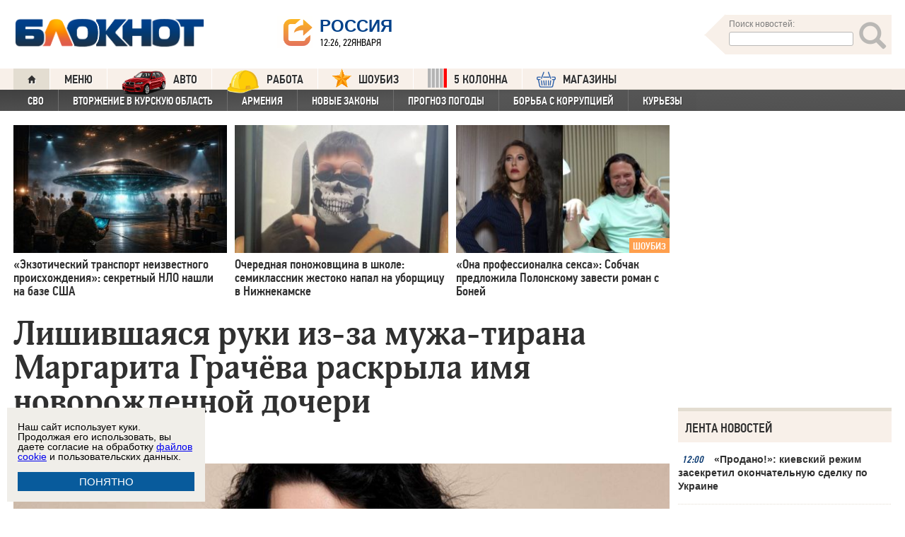

--- FILE ---
content_type: text/html; charset=UTF-8
request_url: https://bloknot.ru/kul-tura/lishivshayasya-ruki-iz-za-muzha-tirana-margarita-grachyova-raskryla-imya-novorozhdennoj-docheri-1297199.html
body_size: 45634
content:
<!DOCTYPE html>
<html lang="ru-RU"><head>
    <meta charset="utf-8">
    <meta http-equiv="X-UA-Compatible" content="IE=edge">
    <meta name="viewport" content="width=100%, maximum-scale=1.0, user-scalable=yes">
    <link rel="shortcut icon" type="image/x-icon" href="//bloknot-volgodonsk.ru/bitrix/templates/bloknot/favicon.ico">
    <link rel="icon" href="/favicon_120.svg" type="image/svg+xml">
    <link rel="preload" href="//bloknot.ru/static/new20160310/fonts/PFDinTextCondPro-Regular.ttf" as="font"
          type="font/woff2" crossorigin>
    <link rel="preload" href="//bloknot.ru/static/new20160310/fonts/glyphicons-halflings-regular.ttf" as="font"
          type="font/woff2" crossorigin>
    <link rel="preload" href="//bloknot.ru/static/new20160310/fonts/PFDinTextCondPro-Medium.ttf" as="font"
          type="font/woff2" crossorigin>
    <link rel="preload" href="//bloknot.ru/static/new20160310/fonts/AdonisC-Bold_gdi.ttf" as="font" type="font/woff2"
          crossorigin>
    <link rel="stylesheet" href="//bloknot.ru/static/new20160310/stylesheets/main.css?ver=20211118_11" media="screen"
          rel="preload" as="style">
    <meta name="robots" content="index, follow">
    <title>Лишившаяся руки из-за мужа-тирана Маргарита Грачёва раскрыла имя новорожденной дочери - БлокнотРУ - Блокнот новости России. Блокнот Россия. Блокнот новости России и мира сегодня. Россия последние новости на сегодня. Новости России. Блокнот России. Россия новости. Новости Россия. Россия новости сегодня. Блокнот.</title>
    <meta name="keywords" content="Новости бизнеса, политики, культуры и спорта России и Мира. блогеры"/>

                                <meta property="og:image" content="https://bloknot.ru/wp-content/uploads/2024/05/IMG_5068.jpeg"/>
        <link rel="image_src" href="https://bloknot.ru/wp-content/uploads/2024/05/IMG_5068.jpeg"/>
            <meta name='robots' content='max-image-preview:large' />

<!-- This site is optimized with the Yoast WordPress SEO plugin v1.6.3 - https://yoast.com/wordpress/plugins/seo/ -->
<meta name="description" content="Девушка стала мамой в четвертый раз."/>
<link rel="canonical" href="https://bloknot.ru/kul-tura/lishivshayasya-ruki-iz-za-muzha-tirana-margarita-grachyova-raskryla-imya-novorozhdennoj-docheri-1297199.html" />
<meta property="og:locale" content="ru_RU" />
<meta property="og:type" content="article" />
<meta property="og:title" content="Лишившаяся руки из-за мужа-тирана Маргарита Грачёва раскрыла имя новорожденной дочери - БлокнотРУ - Блокнот новости России. Блокнот Россия. Блокнот новости России и мира сегодня. Россия последние новости на сегодня. Новости России. Блокнот России. Россия новости. Новости Россия. Россия новости сегодня." />
<meta property="og:description" content="Девушка стала мамой в четвертый раз." />
<meta property="og:url" content="https://bloknot.ru/kul-tura/lishivshayasya-ruki-iz-za-muzha-tirana-margarita-grachyova-raskryla-imya-novorozhdennoj-docheri-1297199.html" />
<meta property="og:site_name" content="Блокнот Россия" />
<meta property="article:tag" content="блогеры" />
<meta property="article:section" content="КУЛЬТУРА" />
<meta property="article:section" content="Шоу-биз" />
<meta property="article:section" content="яТОП4" />
<meta property="article:published_time" content="2024-05-21T11:09:05+03:00" />
<meta property="article:modified_time" content="2024-05-21T13:37:25+03:00" />
<meta property="og:updated_time" content="2024-05-21T13:37:25+03:00" />
<meta name="twitter:card" content="summary"/>
<meta name="twitter:domain" content="Блокнот Россия"/>
<!-- / Yoast WordPress SEO plugin. -->

<script type="text/javascript">
/* <![CDATA[ */
window._wpemojiSettings = {"baseUrl":"https:\/\/s.w.org\/images\/core\/emoji\/15.0.3\/72x72\/","ext":".png","svgUrl":"https:\/\/s.w.org\/images\/core\/emoji\/15.0.3\/svg\/","svgExt":".svg","source":{"concatemoji":"https:\/\/bloknot.ru\/wp-includes\/js\/wp-emoji-release.min.js?ver=6.5.3"}};
/*! This file is auto-generated */
!function(i,n){var o,s,e;function c(e){try{var t={supportTests:e,timestamp:(new Date).valueOf()};sessionStorage.setItem(o,JSON.stringify(t))}catch(e){}}function p(e,t,n){e.clearRect(0,0,e.canvas.width,e.canvas.height),e.fillText(t,0,0);var t=new Uint32Array(e.getImageData(0,0,e.canvas.width,e.canvas.height).data),r=(e.clearRect(0,0,e.canvas.width,e.canvas.height),e.fillText(n,0,0),new Uint32Array(e.getImageData(0,0,e.canvas.width,e.canvas.height).data));return t.every(function(e,t){return e===r[t]})}function u(e,t,n){switch(t){case"flag":return n(e,"\ud83c\udff3\ufe0f\u200d\u26a7\ufe0f","\ud83c\udff3\ufe0f\u200b\u26a7\ufe0f")?!1:!n(e,"\ud83c\uddfa\ud83c\uddf3","\ud83c\uddfa\u200b\ud83c\uddf3")&&!n(e,"\ud83c\udff4\udb40\udc67\udb40\udc62\udb40\udc65\udb40\udc6e\udb40\udc67\udb40\udc7f","\ud83c\udff4\u200b\udb40\udc67\u200b\udb40\udc62\u200b\udb40\udc65\u200b\udb40\udc6e\u200b\udb40\udc67\u200b\udb40\udc7f");case"emoji":return!n(e,"\ud83d\udc26\u200d\u2b1b","\ud83d\udc26\u200b\u2b1b")}return!1}function f(e,t,n){var r="undefined"!=typeof WorkerGlobalScope&&self instanceof WorkerGlobalScope?new OffscreenCanvas(300,150):i.createElement("canvas"),a=r.getContext("2d",{willReadFrequently:!0}),o=(a.textBaseline="top",a.font="600 32px Arial",{});return e.forEach(function(e){o[e]=t(a,e,n)}),o}function t(e){var t=i.createElement("script");t.src=e,t.defer=!0,i.head.appendChild(t)}"undefined"!=typeof Promise&&(o="wpEmojiSettingsSupports",s=["flag","emoji"],n.supports={everything:!0,everythingExceptFlag:!0},e=new Promise(function(e){i.addEventListener("DOMContentLoaded",e,{once:!0})}),new Promise(function(t){var n=function(){try{var e=JSON.parse(sessionStorage.getItem(o));if("object"==typeof e&&"number"==typeof e.timestamp&&(new Date).valueOf()<e.timestamp+604800&&"object"==typeof e.supportTests)return e.supportTests}catch(e){}return null}();if(!n){if("undefined"!=typeof Worker&&"undefined"!=typeof OffscreenCanvas&&"undefined"!=typeof URL&&URL.createObjectURL&&"undefined"!=typeof Blob)try{var e="postMessage("+f.toString()+"("+[JSON.stringify(s),u.toString(),p.toString()].join(",")+"));",r=new Blob([e],{type:"text/javascript"}),a=new Worker(URL.createObjectURL(r),{name:"wpTestEmojiSupports"});return void(a.onmessage=function(e){c(n=e.data),a.terminate(),t(n)})}catch(e){}c(n=f(s,u,p))}t(n)}).then(function(e){for(var t in e)n.supports[t]=e[t],n.supports.everything=n.supports.everything&&n.supports[t],"flag"!==t&&(n.supports.everythingExceptFlag=n.supports.everythingExceptFlag&&n.supports[t]);n.supports.everythingExceptFlag=n.supports.everythingExceptFlag&&!n.supports.flag,n.DOMReady=!1,n.readyCallback=function(){n.DOMReady=!0}}).then(function(){return e}).then(function(){var e;n.supports.everything||(n.readyCallback(),(e=n.source||{}).concatemoji?t(e.concatemoji):e.wpemoji&&e.twemoji&&(t(e.twemoji),t(e.wpemoji)))}))}((window,document),window._wpemojiSettings);
/* ]]> */
</script>
<style id='wp-emoji-styles-inline-css' type='text/css'>

	img.wp-smiley, img.emoji {
		display: inline !important;
		border: none !important;
		box-shadow: none !important;
		height: 1em !important;
		width: 1em !important;
		margin: 0 0.07em !important;
		vertical-align: -0.1em !important;
		background: none !important;
		padding: 0 !important;
	}
</style>
<link rel='stylesheet' id='wp-block-library-css' href='https://bloknot.ru/wp-includes/css/dist/block-library/style.min.css?ver=6.5.3' type='text/css' media='all' />
<style id='classic-theme-styles-inline-css' type='text/css'>
/*! This file is auto-generated */
.wp-block-button__link{color:#fff;background-color:#32373c;border-radius:9999px;box-shadow:none;text-decoration:none;padding:calc(.667em + 2px) calc(1.333em + 2px);font-size:1.125em}.wp-block-file__button{background:#32373c;color:#fff;text-decoration:none}
</style>
<style id='global-styles-inline-css' type='text/css'>
body{--wp--preset--color--black: #000000;--wp--preset--color--cyan-bluish-gray: #abb8c3;--wp--preset--color--white: #ffffff;--wp--preset--color--pale-pink: #f78da7;--wp--preset--color--vivid-red: #cf2e2e;--wp--preset--color--luminous-vivid-orange: #ff6900;--wp--preset--color--luminous-vivid-amber: #fcb900;--wp--preset--color--light-green-cyan: #7bdcb5;--wp--preset--color--vivid-green-cyan: #00d084;--wp--preset--color--pale-cyan-blue: #8ed1fc;--wp--preset--color--vivid-cyan-blue: #0693e3;--wp--preset--color--vivid-purple: #9b51e0;--wp--preset--gradient--vivid-cyan-blue-to-vivid-purple: linear-gradient(135deg,rgba(6,147,227,1) 0%,rgb(155,81,224) 100%);--wp--preset--gradient--light-green-cyan-to-vivid-green-cyan: linear-gradient(135deg,rgb(122,220,180) 0%,rgb(0,208,130) 100%);--wp--preset--gradient--luminous-vivid-amber-to-luminous-vivid-orange: linear-gradient(135deg,rgba(252,185,0,1) 0%,rgba(255,105,0,1) 100%);--wp--preset--gradient--luminous-vivid-orange-to-vivid-red: linear-gradient(135deg,rgba(255,105,0,1) 0%,rgb(207,46,46) 100%);--wp--preset--gradient--very-light-gray-to-cyan-bluish-gray: linear-gradient(135deg,rgb(238,238,238) 0%,rgb(169,184,195) 100%);--wp--preset--gradient--cool-to-warm-spectrum: linear-gradient(135deg,rgb(74,234,220) 0%,rgb(151,120,209) 20%,rgb(207,42,186) 40%,rgb(238,44,130) 60%,rgb(251,105,98) 80%,rgb(254,248,76) 100%);--wp--preset--gradient--blush-light-purple: linear-gradient(135deg,rgb(255,206,236) 0%,rgb(152,150,240) 100%);--wp--preset--gradient--blush-bordeaux: linear-gradient(135deg,rgb(254,205,165) 0%,rgb(254,45,45) 50%,rgb(107,0,62) 100%);--wp--preset--gradient--luminous-dusk: linear-gradient(135deg,rgb(255,203,112) 0%,rgb(199,81,192) 50%,rgb(65,88,208) 100%);--wp--preset--gradient--pale-ocean: linear-gradient(135deg,rgb(255,245,203) 0%,rgb(182,227,212) 50%,rgb(51,167,181) 100%);--wp--preset--gradient--electric-grass: linear-gradient(135deg,rgb(202,248,128) 0%,rgb(113,206,126) 100%);--wp--preset--gradient--midnight: linear-gradient(135deg,rgb(2,3,129) 0%,rgb(40,116,252) 100%);--wp--preset--font-size--small: 13px;--wp--preset--font-size--medium: 20px;--wp--preset--font-size--large: 36px;--wp--preset--font-size--x-large: 42px;--wp--preset--spacing--20: 0.44rem;--wp--preset--spacing--30: 0.67rem;--wp--preset--spacing--40: 1rem;--wp--preset--spacing--50: 1.5rem;--wp--preset--spacing--60: 2.25rem;--wp--preset--spacing--70: 3.38rem;--wp--preset--spacing--80: 5.06rem;--wp--preset--shadow--natural: 6px 6px 9px rgba(0, 0, 0, 0.2);--wp--preset--shadow--deep: 12px 12px 50px rgba(0, 0, 0, 0.4);--wp--preset--shadow--sharp: 6px 6px 0px rgba(0, 0, 0, 0.2);--wp--preset--shadow--outlined: 6px 6px 0px -3px rgba(255, 255, 255, 1), 6px 6px rgba(0, 0, 0, 1);--wp--preset--shadow--crisp: 6px 6px 0px rgba(0, 0, 0, 1);}:where(.is-layout-flex){gap: 0.5em;}:where(.is-layout-grid){gap: 0.5em;}body .is-layout-flex{display: flex;}body .is-layout-flex{flex-wrap: wrap;align-items: center;}body .is-layout-flex > *{margin: 0;}body .is-layout-grid{display: grid;}body .is-layout-grid > *{margin: 0;}:where(.wp-block-columns.is-layout-flex){gap: 2em;}:where(.wp-block-columns.is-layout-grid){gap: 2em;}:where(.wp-block-post-template.is-layout-flex){gap: 1.25em;}:where(.wp-block-post-template.is-layout-grid){gap: 1.25em;}.has-black-color{color: var(--wp--preset--color--black) !important;}.has-cyan-bluish-gray-color{color: var(--wp--preset--color--cyan-bluish-gray) !important;}.has-white-color{color: var(--wp--preset--color--white) !important;}.has-pale-pink-color{color: var(--wp--preset--color--pale-pink) !important;}.has-vivid-red-color{color: var(--wp--preset--color--vivid-red) !important;}.has-luminous-vivid-orange-color{color: var(--wp--preset--color--luminous-vivid-orange) !important;}.has-luminous-vivid-amber-color{color: var(--wp--preset--color--luminous-vivid-amber) !important;}.has-light-green-cyan-color{color: var(--wp--preset--color--light-green-cyan) !important;}.has-vivid-green-cyan-color{color: var(--wp--preset--color--vivid-green-cyan) !important;}.has-pale-cyan-blue-color{color: var(--wp--preset--color--pale-cyan-blue) !important;}.has-vivid-cyan-blue-color{color: var(--wp--preset--color--vivid-cyan-blue) !important;}.has-vivid-purple-color{color: var(--wp--preset--color--vivid-purple) !important;}.has-black-background-color{background-color: var(--wp--preset--color--black) !important;}.has-cyan-bluish-gray-background-color{background-color: var(--wp--preset--color--cyan-bluish-gray) !important;}.has-white-background-color{background-color: var(--wp--preset--color--white) !important;}.has-pale-pink-background-color{background-color: var(--wp--preset--color--pale-pink) !important;}.has-vivid-red-background-color{background-color: var(--wp--preset--color--vivid-red) !important;}.has-luminous-vivid-orange-background-color{background-color: var(--wp--preset--color--luminous-vivid-orange) !important;}.has-luminous-vivid-amber-background-color{background-color: var(--wp--preset--color--luminous-vivid-amber) !important;}.has-light-green-cyan-background-color{background-color: var(--wp--preset--color--light-green-cyan) !important;}.has-vivid-green-cyan-background-color{background-color: var(--wp--preset--color--vivid-green-cyan) !important;}.has-pale-cyan-blue-background-color{background-color: var(--wp--preset--color--pale-cyan-blue) !important;}.has-vivid-cyan-blue-background-color{background-color: var(--wp--preset--color--vivid-cyan-blue) !important;}.has-vivid-purple-background-color{background-color: var(--wp--preset--color--vivid-purple) !important;}.has-black-border-color{border-color: var(--wp--preset--color--black) !important;}.has-cyan-bluish-gray-border-color{border-color: var(--wp--preset--color--cyan-bluish-gray) !important;}.has-white-border-color{border-color: var(--wp--preset--color--white) !important;}.has-pale-pink-border-color{border-color: var(--wp--preset--color--pale-pink) !important;}.has-vivid-red-border-color{border-color: var(--wp--preset--color--vivid-red) !important;}.has-luminous-vivid-orange-border-color{border-color: var(--wp--preset--color--luminous-vivid-orange) !important;}.has-luminous-vivid-amber-border-color{border-color: var(--wp--preset--color--luminous-vivid-amber) !important;}.has-light-green-cyan-border-color{border-color: var(--wp--preset--color--light-green-cyan) !important;}.has-vivid-green-cyan-border-color{border-color: var(--wp--preset--color--vivid-green-cyan) !important;}.has-pale-cyan-blue-border-color{border-color: var(--wp--preset--color--pale-cyan-blue) !important;}.has-vivid-cyan-blue-border-color{border-color: var(--wp--preset--color--vivid-cyan-blue) !important;}.has-vivid-purple-border-color{border-color: var(--wp--preset--color--vivid-purple) !important;}.has-vivid-cyan-blue-to-vivid-purple-gradient-background{background: var(--wp--preset--gradient--vivid-cyan-blue-to-vivid-purple) !important;}.has-light-green-cyan-to-vivid-green-cyan-gradient-background{background: var(--wp--preset--gradient--light-green-cyan-to-vivid-green-cyan) !important;}.has-luminous-vivid-amber-to-luminous-vivid-orange-gradient-background{background: var(--wp--preset--gradient--luminous-vivid-amber-to-luminous-vivid-orange) !important;}.has-luminous-vivid-orange-to-vivid-red-gradient-background{background: var(--wp--preset--gradient--luminous-vivid-orange-to-vivid-red) !important;}.has-very-light-gray-to-cyan-bluish-gray-gradient-background{background: var(--wp--preset--gradient--very-light-gray-to-cyan-bluish-gray) !important;}.has-cool-to-warm-spectrum-gradient-background{background: var(--wp--preset--gradient--cool-to-warm-spectrum) !important;}.has-blush-light-purple-gradient-background{background: var(--wp--preset--gradient--blush-light-purple) !important;}.has-blush-bordeaux-gradient-background{background: var(--wp--preset--gradient--blush-bordeaux) !important;}.has-luminous-dusk-gradient-background{background: var(--wp--preset--gradient--luminous-dusk) !important;}.has-pale-ocean-gradient-background{background: var(--wp--preset--gradient--pale-ocean) !important;}.has-electric-grass-gradient-background{background: var(--wp--preset--gradient--electric-grass) !important;}.has-midnight-gradient-background{background: var(--wp--preset--gradient--midnight) !important;}.has-small-font-size{font-size: var(--wp--preset--font-size--small) !important;}.has-medium-font-size{font-size: var(--wp--preset--font-size--medium) !important;}.has-large-font-size{font-size: var(--wp--preset--font-size--large) !important;}.has-x-large-font-size{font-size: var(--wp--preset--font-size--x-large) !important;}
.wp-block-navigation a:where(:not(.wp-element-button)){color: inherit;}
:where(.wp-block-post-template.is-layout-flex){gap: 1.25em;}:where(.wp-block-post-template.is-layout-grid){gap: 1.25em;}
:where(.wp-block-columns.is-layout-flex){gap: 2em;}:where(.wp-block-columns.is-layout-grid){gap: 2em;}
.wp-block-pullquote{font-size: 1.5em;line-height: 1.6;}
</style>
<link rel="https://api.w.org/" href="https://bloknot.ru/wp-json/" /><link rel="alternate" type="application/json" href="https://bloknot.ru/wp-json/wp/v2/posts/1297199" /><link rel="alternate" type="application/json+oembed" href="https://bloknot.ru/wp-json/oembed/1.0/embed?url=https%3A%2F%2Fbloknot.ru%2Fkul-tura%2Flishivshayasya-ruki-iz-za-muzha-tirana-margarita-grachyova-raskryla-imya-novorozhdennoj-docheri-1297199.html" />
<link rel="alternate" type="text/xml+oembed" href="https://bloknot.ru/wp-json/oembed/1.0/embed?url=https%3A%2F%2Fbloknot.ru%2Fkul-tura%2Flishivshayasya-ruki-iz-za-muzha-tirana-margarita-grachyova-raskryla-imya-novorozhdennoj-docheri-1297199.html&#038;format=xml" />
    <meta name='yandex-verification' content='5d3cabc532ca4657'/>
    <meta name="google-site-verification" content="nBxvRmGrDblGYtHaMcbhLKHKT_M-pyXd3Gv3Se8b0a0"/>
    <meta name="google-site-verification" content="3--fH_brsQBmHbiqsuyzNZH5FutWBvSb7oAlPFZDZ0M"/>
    <meta name="yandex-verification" content="f3f8a25ea2cb7b4b"/>
    <meta name="yandex-verification" content="15b6d1e5470687b0"/>
    <meta name="yandex-verification" content="eb2b4a71ebf1bb33"/>
    <meta name="yandex-verification" content="5d3cabc532ca4657"/>

    <meta name="twitter:site" content="@bloknotnews">
    <meta name="twitter:creator" content="@bloknotnews">
    <meta name="twitter:card" content="summary_large_image">
    <meta name="twitter:title" content="Лишившаяся руки из-за мужа-тирана Маргарита Грачёва раскрыла имя новорожденной дочери">

    <meta name="twitter:description" content="Девушка стала мамой в четвертый раз. ">

    <meta name="twitter:image:src" content="//bloknot.ru/static/images/logo_color3.png">
    <meta name="twitter:image:width" content="435">
    <meta name="twitter:image:height" content="375">
    <meta name="yandex-verification" content="ef31ec3c219a89f5"/>
    <meta name="verify-admitad" content="5c268f121f"/>
        <!--LiveInternet counter-->
    <script>
        new Image().src = "https://counter.yadro.ru/hit;Bloknot-media?r" +
            escape(document.referrer) + ((typeof (screen) == "undefined") ? "" :
                ";s" + screen.width + "*" + screen.height + "*" + (screen.colorDepth ?
                    screen.colorDepth : screen.pixelDepth)) + ";u" + escape(document.URL) +
            ";h" + escape(document.title.substring(0, 150)) +
            ";" + Math.random();
    </script>
    <!--/LiveInternet-->
    <script src="https://ajax.googleapis.com/ajax/libs/jquery/3.7.1/jquery.min.js"></script>
    <script>window.yaContextCb = window.yaContextCb || []</script>
    <script src="https://yandex.ru/ads/system/context.js" async></script>

    <script src="https://cdn.adfinity.pro/code/bloknot.ru/adfinity.js" charset="utf-8" async></script>

    <!-- Top.Mail.Ru counter -->
    <script type="text/javascript">
        var _tmr = window._tmr || (window._tmr = []);
        _tmr.push({id: "2541986", type: "pageView", start: (new Date()).getTime()});
        (function (d, w, id) {
            if (d.getElementById(id)) return;
            var ts = d.createElement("script");
            ts.type = "text/javascript";
            ts.async = true;
            ts.id = id;
            ts.src = "https://top-fwz1.mail.ru/js/code.js";
            var f = function () {
                var s = d.getElementsByTagName("script")[0];
                s.parentNode.insertBefore(ts, s);
            };
            if (w.opera == "[object Opera]") {
                d.addEventListener("DOMContentLoaded", f, false);
            } else {
                f();
            }
        })(document, window, "tmr-code");
    </script>
    <noscript>
        <div><img src="https://top-fwz1.mail.ru/counter?id=2541986;js=na" style="position:absolute;left:-9999px;"
                  alt="Top.Mail.Ru"/></div>
    </noscript>
    <!-- /Top.Mail.Ru counter -->

    <style>body {
            visibility: visible !important;
            opacity: 1 !important;
            position: relative !important;
            overflow: visible !important;
            max-height: 2000px !important;
        }

        #s_948573_4151 {
            height: 0;
        }</style>

<script async src="https://jsn.24smi.net/smi.js"></script>

</head>
<body>
<div class="bodys">
    <script src="//bloknot.ru/static/new20160310/js/jquery.min.js" rel="preload" as="script"></script>
    <div class="banner banner_horizontal banner_horizontal--full"
         onclick="yaCounter24396565.reachGoal('recl_p_1'); return true;"
         style="background:#000!important;"  >
        <div style="min-width: 1147px;  max-width: 1380px;  margin: 0 auto;">

        </div>
    </div>

    <div class="header-wrapper">
        <div class="header">
            <div class="header__logo"><a href="/" class="link header__logo-link"><img class="image_logo-header"
                                                                                      src="//bloknot.ru/static/images/logo_color3.png"
                                                                                      alt="Блокнот"></a></div>
            <div class="header__choose-city">
                <div style="display:none">
                    <div id="chosecity" class="chosecity">
                        <noindex>
                            <style>
                                .chosecity h3 {
                                    padding: 4px 4px 4px 14px;
                                    margin-bottom: 4px;
                                    background: url('https://bloknot-rostov.ru/bitrix/templates/bloknot/styles/images/design_atlas.png') 0 -86px repeat-x;
                                    cursor: default;
                                    font: bold 19px/34px BPFDin,Arial,sans-serif;
                                    text-transform: uppercase;
                                    color: #363636;
                                    text-shadow: 1px 1px 0 rgba(255, 255, 255, 1);
                                }

                                .chosecity .cities {
                                    gap: 4px;
                                    display: grid;
                                    grid-auto-flow: column;
                                    grid-template-rows: 1fr 1fr 1fr 1fr 1fr 1fr 1fr;
                                }

                                .chosecity .cities > a {
                                    padding: 15px;
                                    width: 190px;
                                    border: 1px solid #b7d3e9;
                                    font: bold 19px/17px Arial, Helvetica;
                                    background-color: #eaf4fd;
                                    border-radius: 3px;
                                    color: #0a5a9c;
                                    text-decoration: none;
                                }

                                .chosecity .cities > a:hover {
                                    border: 1px solid #0a5a9c;
                                    background-color: #0a5a9c;
                                    color: #FFF;
                                }
                            </style>
                            <h3>Выбрать другой город:</h3>
                            <div class="cities">
                                <a href="//bloknot.ru" rel="nofollow" target="_blank">Россия</a>
                                <a href="//bloknot-moldova.ru/" rel="nofollow" target="_blank">Молдова</a>
                                <a href="//bloknotanapa.ru/" rel="nofollow" target="_blank">Анапа</a>
                                <a href="//bloknotanna.ru/" rel="nofollow" target="_blank">Анна</a>
                                <a href="//bloknot-astrakhan.ru/" rel="nofollow" target="_blank">Астрахань</a>
                                <a href="//bloknotborisoglebsk.ru/" rel="nofollow" target="_blank">Борисоглебск</a>
                                <a href="//bloknot-volgograd.ru" rel="nofollow" target="_blank">Волгоград</a>
                                <a href="//bloknot-volgodonsk.ru" rel="nofollow" target="_blank">Волгодонск</a>
                                <a href="//bloknot-volzhsky.ru" rel="nofollow" target="_blank">Волжский</a>
                                <a href="//bloknot-voronezh.ru" rel="nofollow" target="_blank">Воронеж</a>
                                <a href="//bloknot-donetsk.ru/" rel="nofollow" target="_blank">Донецк</a>
                                <a href="//bloknot-zaporozhie.ru/" rel="nofollow" target="_blank">Запорожье</a>
                                <a href="//bloknot-kamyshin.ru" rel="nofollow" target="_blank">Камышин</a>
                                <a href="//bloknot-krasnodar.ru" rel="nofollow" target="_blank">Краснодар</a>
                                <!--<a href="//bloknot-kursk.ru/" rel="nofollow" target="_blank">Курск</a>-->
                                <a href="//bloknot-lugansk.ru/" rel="nofollow" target="_blank">Луганск</a>
                                <a href="//bloknot-morozovsk.ru/" rel="nofollow" target="_blank">Морозовск</a>
                                <a href="//bloknot-novorossiysk.ru/" rel="nofollow" target="_blank">Новороссийск</a>
                                <a href="//bloknot-odessa.ru/" rel="nofollow" target="_blank">Одесса</a>
                                <a href="//bloknot-rostov.ru" rel="nofollow" target="_blank">Ростов-на-Дону</a>
                                <a href="//bloknot-taganrog.ru" rel="nofollow" target="_blank">Таганрог</a>
                                <a href="//bloknottambov.ru/" rel="nofollow" target="_blank">Тамбов</a>
                                <!--<a href="//bloknot-samara.ru/" rel="nofollow" target="_blank">Самара</a>-->
                                <a href="//bloknot-stavropol.ru" rel="nofollow" target="_blank">Ставрополь</a>
                                <a href="//sochi-bloknot.ru/" rel="nofollow" target="_blank">Сочи</a>
                                <a href="//bloknot-herson.ru/" rel="nofollow" target="_blank">Херсон</a>
                                <a href="//bloknot-shakhty.ru/" rel="nofollow" target="_blank">Шахты</a>
                            </div>
                        </noindex>

                    </div>
                </div>
                <div class="ourcity"><a href="#chosecity" class="link chosecity cityicon"><span
                                class="icon icon_share g-left"></span><span class="icon icon_share_after g-left"></span><span
                                class="header__choose-city--name chosecity cityicon">Россия</span></a></div>
                <span class="header__choose-city--now-time">12:26, 22января</span>
            </div>
            <div class="search-wrapper">
                <form class="search__form g-right" role="search" method="get"
                      action="https://bloknot.ru/"><span class="icon search--triangle"></span>
                    <div class="header__search">
                        <div class="header__search--wrapper">
                            <div class="header__search--head text_small font_darken-gray">Поиск новостей:</div>
                            <input type="text" value="" name="s" id="s"
                                   class="search__input"></div>
                        <div class="search__button">
                            <button type="submit" id="topsubmit" class="search--icon"><span
                                        class="icon glyphicon glyphicon-search icon_xlarge"></span></button>
                        </div>
                    </div>
                </form>
            </div>
        </div>
    </div>

    <div class="nav-wrapper"><nav class="nav row"><ul class="nav__list"><li class="nav__item nav__item--first"><a href="/" class="link link_nav link_nav_icon"><span class="glyphicon glyphicon-home text_xsmall-icon"></span></a></li><li class="nav__item"><a href="#" id="dropdownParent" class="link link_nav">Меню</a><ul class="nav__list nav__list--second nav-first__dropdown"><li class="nav__item nav__item--first"><a href="/category/bloknot-puteshestvennika" class="link link_nav link_nav_second">Блокнот Путешественника</a></li><li class="nav__item nav__item--first"><a href="/category/politika" class="link link_nav link_nav_second">Политика</a></li><li class="nav__item nav__item--first"><a href="/category/e-konomika" class="link link_nav link_nav_second">Экономика</a></li><li class="nav__item nav__item--first"><a href="/category/chp" class="link link_nav link_nav_second">ЧП</a></li><li class="nav__item nav__item--first"><a href="/category/hozyajstvo" class="link link_nav link_nav_second">Хозяйство</a></li><li class="nav__item nav__item--first"><a href="/tag/pogoda" class="link link_nav link_nav_second">Прогноз погоды</a></li><li class="nav__item nav__item--first"><a href="/category/v-mire" class="link link_nav link_nav_second">В мире</a></li><li class="nav__item nav__item--first"><a href="/category/obshhestvo" class="link link_nav link_nav_second">Общество</a></li><li class="nav__item nav__item--first"><a href="/category/kul-tura" class="link link_nav link_nav_second">Культура</a></li><li class="nav__item nav__item--first"><a href="/category/nauka" class="link link_nav link_nav_second">Наука</a></li><li class="nav__item nav__item--first"><a href="/category/regiony" class="link link_nav link_nav_second">Регионы</a></li><li class="nav__item nav__item--first"><a href="/category/sport" class="link link_nav link_nav_second">Спорт</a></li><li class="nav__item nav__item--first"><a href="https://ads.adfox.ru/238422/goLink?p1=cwvyy&p2=frfe&p5=bdsqgo&pr=1" class="link link_nav link_nav_second">Авто</a></li><li class="nav__item nav__item--first"><a href="/category/interv-yu" class="link link_nav link_nav_second">Интервью</a></li></ul></li><li class="nav__item"><a href="https://ads.adfox.ru/238422/goLink?p1=cwvyy&p2=frfe&p5=bdsqgo&pr=1" class="link link_nav" target="_blank"><img src="/banners/auto_100.png" height="47px" width="63px" style="float:left; margin-right:10px; margin-top:-11px;" alt="Каталог Авто Блокнот">АВТО</a></li><li class="nav__item"><a href="https://catalog.bloknot.ru/rabota/" class="link link_nav" target="_blank"><img src="/banners/work.png" height="47px" width="47px" style="float:left; margin-right:10px; margin-top:-11px;" alt="Каталог Работа Блокнот">Работа</a></li><li class="nav__item"><a href="/category/kul-tura/shou-biz" class="link link_nav" ><img src="/wp-content/themes/srg/img/zvezda_2_50.png" height="27px" width="27px" style="float:left; margin-right:10px; margin-top:-6px;" alt="Шоу бизнес">ШОУБИЗ</a></li><li class="nav__item"><a href="https://5-kolonna.ru/" class="link link_nav" target="_blank"><img src="/wp-content/themes/srg/img/flag2.png" height="27px" width="27px" style="float:left; margin-right:10px; margin-top:-6px;" alt="Список пятой колонны">5 КОЛОННА</a></li><li class="nav__item"><a href="https://shop-bloknot.ru/" class="link link_nav" target="_blank"><img src="/banners/shops.svg" height="27px" width="27px" style="float:left; margin-right:10px; margin-top:-4px;" alt="МАГАЗИНЫ Блокнот">МАГАЗИНЫ</a></li></ul></nav><nav class="nav row nav-second"><ul id="secondNavigationBar" class="nav__list nav__list--second"><li class="nav__item nav__item--second"><a href="https://bloknot.ru/tag/svo" class="link link_nav link_nav_second">СВО</a></li><li class="nav__item nav__item--second"><a href="https://bloknot.ru/tag/kursk" class="link link_nav link_nav_second">Вторжение в Курскую область</a></li><li class="nav__item nav__item--second"><a href="https://bloknot.ru/tag/armeniya" class="link link_nav link_nav_second">Армения</a></li><li class="nav__item nav__item--second"><a href="https://bloknot.ru/tag/zakony-2" class="link link_nav link_nav_second">Новые законы</a></li><li class="nav__item nav__item--second"><a href="https://bloknot.ru/tag/pogoda" class="link link_nav link_nav_second">Прогноз погоды</a></li><li class="nav__item nav__item--second"><a href="https://bloknot.ru/tag/korruptsiya" class="link link_nav link_nav_second">Борьба с коррупцией</a></li><li class="nav__item nav__item--second"><a href="https://bloknot.ru/tag/kur-ezy" class="link link_nav link_nav_second">Курьезы</a></li></ul><span id="navigationDropdown" class="nav__item nav__item--second nav__item--still" style="display:none"><a href="#" class="link link_nav link_nav_second">Еще</a><ul class="nav-second__dropdown"></ul></span></nav></div>    <style>.nav-first__dropdown {
            left: 0;
        }</style>
    <div class="main">
        <div class="row">
            <div class="main-wrapper">

                <div class="news-feed_wrapper" style="position:static;">

                    <div class="banner banner_vertical banner--transparent" id="banner-v3"
                         style="width:100%;height:400px;">
                        <div onclick="yaCounter24396565.reachGoal('recl_p_3'); return true;">
                            
<div id="banner24"></div>
<script type="text/javascript">
  (
    () => {
      const script = document.createElement("script");
      script.src = "https://cdn1.moe.video/p/b.js";
      script.onload = () => {
        addBanner({
	element: '#banner24',
	placement: 10514,
	width: '240px',
	height: '400px',
	advertCount: 0,
	background: 'none',
	deviceMode: 'all',
        });
      };
      document.body.append(script);
    }
  )()
</script>
                        </div>
                    </div>

                    <div class="news-feed__head">
                        Лента новостей
                    </div>
                    <div class="news-feed">
                        <div class="news-feed__gradient"></div>
                        <div class="news-feed__items"><div class="news-feed__item"><div class="label_time text_middle">12:00<!--1769072412--></div><div class="feed__text" style="text-align:left;"><a href="https://bloknot.ru/v-mire/prodano-kievskij-rezhim-zasekretil-okonchatelnuyu-sdelku-po-ukraine-1489488.html" class="link link_feed">«Продано!»: киевский режим засекретил окончательную сделку по Украине</a></div></div><div class="news-feed__item"><div class="label_time text_middle">11:44<!--1769071460--></div><div class="feed__text" style="text-align:left;"><a href="https://bloknot.ru/obshhestvo/tramp-gotovitsya-pohitit-eshhyo-odnogo-prezidenta-kto-stanet-sleduyushhim-1489509.html" class="link link_feed">Трамп готовится похитить ещё одного президента - кто станет следующим?</a></div></div><div class="news-feed__item"><div class="label_time text_middle">11:38<!--1769071091--></div><div class="feed__text" style="text-align:left;"><a href="https://bloknot.ru/v-mire/ekzoticheskij-transport-neizvestnogo-proishozhdeniya-sekretnyj-nlo-nashli-na-baze-ssha-1489500.html" class="link link_feed">«Экзотический транспорт неизвестного происхождения»: секретный НЛО нашли на базе США</a></div></div><div class="news-feed__item"><div class="label_time text_middle">11:36<!--1769070997--></div><div class="feed__text" style="text-align:left;"><a href="https://bloknot.ru/chp/ocherednaya-ponozhovshhina-v-shkole-semiklassnik-zhestoko-napal-na-uborshhitsu-v-nizhnekamske-1489501.html" class="link link_feed">Очередная поножовщина в школе: семиклассник жестоко напал на уборщицу в Нижнекамске</a></div></div><div class="news-feed__item news-feed__item--image"><a href="https://bloknot.ru/glavnaya/moi-lyubimye-kareru-dolinoj-spasayut-vsem-shou-bizom-posle-skandala-s-kvartiroj-1489476.html" class="link link_feed"target="_top"><div class="image__feed"><img src="/static/images/blank.png" data-src1="https://bloknot.ru/wp-content/uploads/2026/01/C0001.00_08_11_23.Still748-300x180.jpg" alt="«Мои любимые!»: карьеру Долиной спасают всем шоу-бизом после скандала с квартирой" class="image_feature image_feature1" width="244px" height="146px"></div><div class="label_time text_middle">10:57</div><div class="feed__text">«Мои любимые!»: карьеру Долиной спасают всем шоу-бизом после скандала с квартирой</div></a></div><div class="news-feed__item"><div class="label_time text_middle">10:42<!--1769067747--></div><div class="feed__text" style="text-align:left;"><a href="https://bloknot.ru/politika/zhalkaya-parodiya-the-economist-razdel-trampa-i-posadil-ego-na-belogo-medvedya-1489473.html" class="link link_feed">Жалкая пародия: The Economist «раздел» Трампа и посадил его на белого медведя</a></div></div><div class="news-feed__item news-feed__item--image"><a href="https://bloknot.ru/obshhestvo/v-rossii-teplo-i-svetlo-vymerzayushhie-ukraintsy-bessilny-etomu-pomeshat-zayavili-na-soveshhanii-u-putina-1489470.html" class="link link_feed"target="_top"><div class="image__feed"><img src="/static/images/blank.png" data-src1="https://bloknot.ru/wp-content/uploads/2026/01/1-12.webp" alt="«В России тепло и светло» - вымерзающие украинцы бессильны этому помешать, заявили на совещании у Путина" class="image_feature image_feature1" width="244px" height="146px"></div><div class="label_time text_middle">10:23</div><div class="feed__text">«В России тепло и светло» - вымерзающие украинцы бессильны этому помешать, заявили на совещании у Путина</div></a></div><div class="news-feed__item"><div class="label_time text_middle">10:11<!--1769065879--></div><div class="feed__text" style="text-align:left;"><a href="https://bloknot.ru/nauka/tramp-byl-prav-myaso-sposobstvuet-dolgoletiyu-kitajskie-uchyonye-eto-podtverdili-1489448.html" class="link link_feed">Трамп был прав: мясо способствует долголетию - китайские учёные это подтвердили</a></div></div><div class="news-feed__item"><div class="label_time text_middle">10:09<!--1769065754--></div><div class="feed__text" style="text-align:left;"><a href="https://bloknot.ru/obshhestvo/chinovnikam-nesdobrovat-putin-lichno-vzyalsya-za-reshenie-ekonomicheskih-problem-chi-golovy-poletyat-pervymi-1489449.html" class="link link_feed">Чиновникам несдобровать: Путин лично взялся за решение экономических проблем – чьи головы полетят первыми?</a></div></div><div class="news-feed__item"><div class="label_time text_middle">10:06<!--1769065606--></div><div class="feed__text" style="text-align:left;"><a href="https://bloknot.ru/obshhestvo/pokazuha-i-lozh-zelenskogo-podnyali-na-smeh-za-postanovochnoe-foto-v-blekaut-1489442.html" class="link link_feed">«Показуха и ложь»: Зеленского подняли на смех за постановочное фото в блэкаут</a></div></div><div class="news-feed__item"><div class="label_time text_middle">09:29<!--1769063350--></div><div class="feed__text" style="text-align:left;"><a href="https://bloknot.ru/v-mire/million-dollarov-kazhdomu-tramp-predlozhil-zhitelyam-grenlandii-prodat-rodinu-za-zvonkuyu-monetu-1489433.html" class="link link_feed">Миллион долларов каждому! Трамп предложил жителям Гренландии продать Родину за звонкую монету</a></div></div><div class="news-feed__item"><div class="label_time text_middle">08:46<!--1769060770--></div><div class="feed__text" style="text-align:left;"><a href="https://bloknot.ru/v-mire/rossiya-utopit-britantsev-v-la-manshe-na-soprovozhdenie-tankerov-tenevogo-flota-vpervye-vyshel-boevoj-korabl-1489426.html" class="link link_feed">Россия утопит британцев в Ла-Манше: на сопровождение танкеров «теневого флота» впервые вышел боевой корабль</a></div></div><div class="news-feed__item"><div class="label_time text_middle">08:36<!--1769060218--></div><div class="feed__text" style="text-align:left;"><a href="https://bloknot.ru/nauka/3i-atlas-skaniruet-zemlyu-tainstvennaya-kometa-nlo-snova-pugaet-uchyonyh-1489413.html" class="link link_feed">3I/ATLAS сканирует Землю? Таинственная комета-НЛО снова пугает учёных</a></div></div><div class="news-feed__item news-feed__item--image"><a href="https://bloknot.ru/politika/vse-koncheno-v-ssha-sdelali-zhestkoe-zayavlenie-o-nato-i-rossii-putin-budet-pobeditelem-1489409.html" class="link link_feed"target="_top"><div class="image__feed"><img src="/static/images/blank.png" data-src1="https://bloknot.ru/wp-content/uploads/2026/01/NATO_2025-300x180.jpg" alt="«Все кончено»: в США сделали жесткое заявление о НАТО и России. Путин будет победителем" class="image_feature image_feature1" width="244px" height="146px"></div><div class="label_time text_middle">08:27</div><div class="feed__text">«Все кончено»: в США сделали жесткое заявление о НАТО и России. Путин будет победителем</div></a></div><div class="news-feed__item"><div class="label_time text_middle">07:56<!--1769057812--></div><div class="feed__text" style="text-align:left;"><a href="https://bloknot.ru/v-mire/tajnyj-plan-trampa-kubu-hotyat-slomat-v-2026-godu-amerika-uzhe-ishhet-predatelej-v-gavane-1489404.html" class="link link_feed">Тайный план Трампа: Кубу хотят сломать в 2026 году — Америка уже ищет предателей в Гаване</a></div></div><div class="news-feed__item"><div class="label_time text_middle">06:21<!--1769052090--></div><div class="feed__text" style="text-align:left;"><a href="https://bloknot.ru/v-mire/putin-otsenil-grenlandiyu-v-5-6-elitnyh-moskovskih-kvartir-i-obvinil-datchan-v-zhestokom-otnoshenii-k-eskimosam-1489392.html" class="link link_feed">Путин оценил Гренландию в 150 квартир Ларисы Долиной и обвинил датчан в жестоком отношении к эскимосам</a></div></div><div class="news-feed__item"><div class="label_time text_middle">03:43<!--1769042580--></div><div class="feed__text" style="text-align:left;"><a href="https://bloknot.ru/obshhestvo/novosti-svo-vsu-ubili-treh-chelovek-na-kubani-ad-ulichnyh-boev-v-zaporozhe-i-prinuditelnye-myasnye-shturmy-1489387.html" class="link link_feed">Новости СВО: ВСУ убили трех человек на Кубани, ад уличных боев в Запорожье и принудительные мясные штурмы</a></div></div>
                            <div class="news-feed__item"><div class="label_time text_middle">23:56</div><div class="label_photo text_small">шоубиз</div><div class="feed__text"><a href="https://bloknot.ru/kul-tura/ona-professionalka-seksa-sobchak-predlozhila-polonskomu-zavesti-roman-s-bonej-1489380.html" class="link link_feed">«Она профессионалка секса»: Собчак предложила Полонскому завести роман с Боней</a></div> </div><div class="news-feed__item"><div class="label_time text_middle">23:52</div><div class="feed__text"><a href="https://bloknot.ru/obshhestvo/nikakogo-proryva-ne-budet-voennyj-ekspert-raskryl-pochemu-novoe-nastuplenie-vsu-obernetsya-bojnej-1489381.html" class="link link_feed">«Никакого прорыва не будет»: военный эксперт раскрыл, почему новое наступление ВСУ обернется бойней</a></div> </div><div class="news-feed__item"><div class="label_time text_middle">21:20</div><div class="label_video text_small">видео</div><div class="feed__text"><a href="https://bloknot.ru/obshhestvo/pust-otpravlyayut-skolko-hotyat-gosduma-rf-prokatila-vazhnyj-zakonoproekt-po-migrantam-1489367.html" class="link link_feed">Пусть отправляют сколько хотят! Госдума РФ «прокатила» важный законопроект по мигрантам</a></div> </div><div class="news-feed__item"><div class="label_time text_middle">21:19</div><div class="feed__text"><a href="https://bloknot.ru/v-mire/v-grenlandii-predlozhili-pristrelit-trampa-kak-beshenuyu-sobaku-iz-upryazhki-1489372.html" class="link link_feed">В Гренландии предложили пристрелить Трампа как «бешеную собаку из упряжки»</a></div> </div><div class="news-feed__item news-feed__item--image"><a href="https://bloknot.ru/obshhestvo/aktual-ny-j-vopros/telegram-vsyo-populyarnyj-messendzher-ofitsialno-zamedlyayut-1489361.html" class="link link_feed"><div class="image__feed"><img src="/static/images/blank.png" data-src1="https://bloknot.ru/wp-content/uploads/2026/01/telegram_off-1005x605-1-300x180.jpg" alt="Telegram всё: популярный мессенджер официально замедляют" class="image_feature image_feature1" width="244px" height="146px"></div><div class="label_time text_middle">19:50</div><div class="feed__text">Telegram всё: популярный мессенджер официально замедляют</div></a></div><div class="news-feed__item"><div class="label_time text_middle">19:27</div><div class="feed__text"><a href="https://bloknot.ru/yanovost-chasa/ukraintsam-nado-oblozhitsya-rezinovymi-chlenami-lyubovnitsa-eks-glavy-mid-ukrainy-nazvala-uprugie-i-prodolgovatye-seks-igrushki-otlichnym-istochnikom-tepla-1489356.html" class="link link_feed">«Украинцам надо обложиться резиновыми членами» : любовница экс-главы МИД Украины назвала упругие и продолговатые секс-игрушки отличным источником тепла</a></div> </div><div class="news-feed__item"><div class="label_time text_middle">19:11</div><div class="feed__text"><a href="https://bloknot.ru/obshhestvo/pozornoe-begstvo-pod-krasnoarmejskom-vsushniki-sdayutsya-pereodevshis-v-mirnyh-zhitelej-1489351.html" class="link link_feed">«Позорное бегство»: под Красноармейском ВСУшники сдаются, переодевшись в мирных жителей</a></div> </div><div class="news-feed__item"><div class="label_time text_middle">18:48</div><div class="feed__text"><a href="https://bloknot.ru/v-mire/papochka-hochet-kusochek-lda-tramp-uveren-chto-prodavit-evropejtsev-i-poluchit-grenlandiyu-bez-voennogo-vtorzheniya-1489345.html" class="link link_feed">«Папочка хочет кусочек льда»: Трамп уверен, что продавит европейцев и получит Гренландию без военного вторжения</a></div> </div><div class="news-feed__item"><div class="label_time text_middle">18:28</div><div class="label_photo text_small">шоубиз</div><div class="label_video text_small">видео</div><div class="feed__text"><a href="https://bloknot.ru/kul-tura/ya-vami-ochen-dorozhu-larisa-dolina-vpervye-obratilas-k-fanatam-posle-peredachi-ee-kvartiry-lure-1489341.html" class="link link_feed">«Я вами очень дорожу»: Лариса Долина впервые обратилась к фанатам после передачи ее квартиры Лурье</a></div> </div><div class="news-feed__item"><div class="label_time text_middle">18:07</div><div class="feed__text"><a href="https://bloknot.ru/obshhestvo/foto-tel-umershih-patsientov-v-koridorah-bolnitsy-v-kurske-vyzval-shok-u-gubernatora-hinshtejna-1489321.html" class="link link_feed">Фото тел умерших пациентов в коридорах больницы в Курске вызвал шок у губернатора Хинштейна</a></div> </div><div class="news-feed__item news-feed__item--image"><a href="https://bloknot.ru/obshhestvo/vooruzhenny-e-sily/novosti-svo-mificheskij-kontrnastup-vsu-gumanitarnaya-katastrofa-v-kieve-tramp-zayavil-o-gotovnosti-putina-zaklyuchit-sdelku-po-ukraine-1489327.html" class="link link_feed"><div class="image__feed"><img src="/static/images/blank.png" data-src1="https://bloknot.ru/wp-content/uploads/2026/01/zimnie-soldaty-5-300x180.jpeg" alt="Новости СВО: мифический контрнаступ ВСУ, гуманитарная катастрофа в Киеве, Трамп заявил о готовности Путина заключить сделку по Украине" class="image_feature image_feature1" width="244px" height="146px"></div><div class="label_time text_middle">18:00</div><div class="feed__text">Новости СВО: мифический контрнаступ ВСУ, гуманитарная катастрофа в Киеве, Трамп заявил о готовности Путина заключить сделку по Украине</div></a></div><div class="news-feed__item"><div class="label_time text_middle">17:29</div><div class="feed__text"><a href="https://bloknot.ru/v-mire/tramp-prav-a-vinovata-rossiya-v-nato-polnostyu-prognulis-pod-ssha-i-gotovy-otdat-donaldu-grenlandiyu-1489318.html" class="link link_feed">«Трамп прав, а виновата Россия»: в НАТО полностью прогнулись под США и готовы отдать Дональду Гренландию</a></div> </div><div class="news-feed__item"><div class="label_time text_middle">16:19</div><div class="feed__text"><a href="https://bloknot.ru/obshhestvo/ulichnye-boi-v-krasnom-limane-vs-rf-vzyali-pod-kontrol-klyuchevoj-perekrestok-goroda-i-vyshli-k-sovetskoj-1489306.html" class="link link_feed">«Уличные бои в Красном Лимане»: ВС РФ взяли под контроль ключевой перекресток города и вышли к Советской</a></div> </div><div class="news-feed__item"><div class="label_time text_middle">16:14</div><div class="feed__text"><a href="https://bloknot.ru/v-mire/tramp-zamahnulsya-na-mirovoe-gospodstvo-prezident-ssha-sozdaet-ne-sovet-mira-a-instrument-dlya-upravleniya-planetoj-rukami-amerikantsev-1489285.html" class="link link_feed">«Трамп замахнулся на мировое господство»: президент США создает не Совет Мира, а инструмент для управления планетой руками американцев</a></div> </div><div class="news-feed__item"><div class="label_time text_middle">16:12</div><div class="feed__text"><a href="https://bloknot.ru/v-mire/zelenskij-kaput-rezhim-naslal-na-kievlyan-holodomor-1489277.html" class="link link_feed">Зеленский капут! Режим наслал на киевлян холодомор</a></div> </div><div class="news-feed__item"><div class="label_time text_middle">16:02</div><div class="feed__text"><a href="https://bloknot.ru/obshhestvo/v-kremle-zhdut-razyasnenij-po-povodu-superoruzhiya-trampa-prezident-ssha-pohvastalsya-novym-zvukovym-vooruzheniem-1489280.html" class="link link_feed">В Кремле ждут разъяснений по поводу «супероружия» Трампа: президент США похвастался новым «звуковым вооружением»</a></div> </div><div class="news-feed__item"><div class="label_time text_middle">14:29</div><div class="feed__text"><a href="https://bloknot.ru/obshhestvo/komu-na-rusi-zhit-horosho-v-rejtinge-subektov-rf-poyavilis-novye-lidery-syto-i-bogato-ne-tolko-v-moskve-1489266.html" class="link link_feed">«Кому на Руси жить хорошо»: в рейтинге субъектов РФ появились новые лидеры – «сыто и богато» не только в Москве</a></div> </div><div class="news-feed__item"><div class="label_time text_middle">13:58</div><div class="feed__text"><a href="https://bloknot.ru/politika/smeyalis-vse-armiya-kanady-provela-partizanskie-ucheniya-po-otrazheniyu-vtorzheniya-amerikanskih-vojsk-1489234.html" class="link link_feed">Смеялись все: армия Канады провела «партизанские» учения по отражению вторжения американских войск</a></div> </div><div class="news-feed__item"><div class="label_time text_middle">13:42</div><div class="label_photo text_small">шоубиз</div><div class="feed__text"><a href="https://bloknot.ru/kul-tura/egoistichnaya-i-lzhivaya-tvar-sashu-cherno-obvinili-v-tom-chto-ona-promenyala-syna-na-alkogol-i-tok-shou-1489244.html" class="link link_feed">«Эгоистичная и лживая тварь»: Сашу Черно обвинили в том, что она променяла сына на алкоголь и ток-шоу</a></div> </div><div class="news-feed__item"><div class="label_time text_middle">13:22</div><div class="label_video text_small">видео</div><div class="feed__text"><a href="https://bloknot.ru/v-mire/gerani-razbombyat-forum-v-davose-liderov-zapada-prizvali-byt-gotovymi-k-vozdushnoj-trevoge-1489237.html" class="link link_feed">«Герани» разбомбят форум в Давосе: лидеров Запада призвали быть готовыми к воздушной тревоге</a></div> </div><div class="news-feed__item"><div class="label_time text_middle">12:34</div><div class="feed__text"><a href="https://bloknot.ru/obshhestvo/evropejskie-voennye-pozorno-sbezhali-iz-grenlandii-es-otdaet-ostrov-bez-boya-1489218.html" class="link link_feed">Европейские военные позорно сбежали из Гренландии: ЕС отдает остров без боя</a></div> </div><div class="news-feed__item news-feed__item--image"><a href="https://bloknot.ru/obshhestvo/goroskop-po-znakam-zodiaka-na-22-yanvarya-2026-goda-1488573.html" class="link link_feed"><div class="image__feed"><img src="/static/images/blank.png" data-src1="https://bloknot.ru/wp-content/uploads/2026/01/Goroskop-po-znakam-zodiaka-na-22-yanvarya-2026-goda-300x180.jpg" alt="Гороскоп по знакам зодиака на 22 января 2026 года" class="image_feature image_feature1" width="244px" height="146px"></div><div class="label_time text_middle">12:30</div><div class="feed__text">Гороскоп по знакам зодиака на 22 января 2026 года</div></a></div><div class="news-feed__item"><div class="label_time text_middle">12:21</div><div class="feed__text"><a href="https://bloknot.ru/politika/pristavy-nachali-ohotu-na-imushhestvo-chubajsa-u-eks-glavy-rosnano-mogut-zabrat-aktivy-na-milliardy-rublej-1489214.html" class="link link_feed">Приставы начали охоту на имущество Чубайса: у экс-главы «Роснано» могут забрать активы на миллиарды рублей</a></div> </div><div class="news-feed__item"><div class="label_time text_middle">12:13</div><div class="feed__text"><a href="https://bloknot.ru/politika/vy-hot-ponimaete-chto-natvorili-tramp-v-davose-sobralsya-povtorit-podvig-putina-v-myunhene-1489168.html" class="link link_feed">«Вы хоть понимаете, что натворили?»:  Трамп в Давосе собрался повторить «подвиг Путина» в Мюнхене</a></div> </div><div class="news-feed__item"><div class="label_time text_middle">12:00</div><div class="feed__text"><a href="https://bloknot.ru/v-mire/v-gorode-novyj-sherif-my-slomaem-evropu-ved-amerika-prevyshe-vsego-zayavil-ministr-torgovli-ssha-1489200.html" class="link link_feed">«В городе новый шериф»: мы сломаем Европу, ведь Америка превыше всего, заявил министр торговли США</a></div> </div><div class="news-feed__item"><div class="label_time text_middle">11:38</div><div class="feed__text"><a href="https://bloknot.ru/obshhestvo/voruyut-trillionami-u-chinovnikov-konfiskovali-svyshe-80-mlrd-rublej-no-eto-lish-vershina-ajsberga-skolko-ukradennyh-deneg-oselo-v-karmanah-elit-1489188.html" class="link link_feed">«Воруют триллионами»: у чиновников конфисковали свыше 80 млрд рублей, но это лишь «вершина айсберга» - сколько украденных денег осело в карманах элит?</a></div> </div><div class="news-feed__item news-feed__item--image"><a href="https://bloknot.ru/yanovost-chasa/nado-bolshe-rabotat-uchitelyu-s-zarplatoj-14-000-rublej-chinovnik-dal-tsennyj-sovet-kak-razbogatet-1489177.html" class="link link_feed"><div class="image__feed"><img src="/static/images/blank.png" data-src1="https://bloknot.ru/wp-content/uploads/2026/01/IMG_20260121_095432-300x180.jpg" alt="«Надо больше работать»: учителю с зарплатой 14 000 рублей чиновник дал «ценный» совет, как «разбогатеть»" class="image_feature image_feature1" width="244px" height="146px"></div><div class="label_time text_middle">11:13</div><div class="feed__text">«Надо больше работать»: учителю с зарплатой 14 000 рублей чиновник дал «ценный» совет, как «разбогатеть»</div></a></div><div class="news-feed__item"><div class="label_time text_middle">10:39</div><div class="feed__text"><a href="https://bloknot.ru/v-mire/truslivye-evropejskie-petushki-medvedev-vysmeyal-bitvu-trampa-za-grenlandiyu-1489173.html" class="link link_feed">«Трусливые европейские петушки»: Медведев высмеял битву Трампа за Гренландию</a></div> </div><div class="news-feed__item news-feed__item--image"><a href="https://bloknot.ru/v-mire/tramp-pohvastalsya-sekretnym-superoruzhiem-o-kotorom-nikto-ne-znaet-1489163.html" class="link link_feed"><div class="image__feed"><img src="/static/images/blank.png" data-src1="https://bloknot.ru/wp-content/uploads/2026/01/5c991425-c486-4c48-b44d-5744edb2e332-300x180.jpg" alt="Трамп похвастался секретным супероружием, о котором никто не знает" class="image_feature image_feature1" width="244px" height="146px"></div><div class="label_time text_middle">09:41</div><div class="feed__text">Трамп похвастался секретным супероружием, о котором никто не знает</div></a></div><div class="news-feed__item"><div class="label_time text_middle">08:49</div><div class="feed__text"><a href="https://bloknot.ru/politika/bolvanki-zakonchilis-rossiya-mozhet-primenit-oreshnik-s-boevoj-nachinkoj-1489158.html" class="link link_feed">Болванки закончились: Россия может применить «Орешник» с боевой начинкой</a></div> </div><div class="news-feed__item"><div class="label_time text_middle">07:57</div><div class="feed__text"><a href="https://bloknot.ru/chp/nochnaya-ataka-na-adygeyu-bespilotnik-vsu-udaril-po-zhilomu-domu-11-chelovek-raneny-1489150.html" class="link link_feed">Ночная атака на Адыгею: беспилотник ВСУ ударил по жилому дому — 11 человек ранены</a></div> </div><div class="news-feed__item"><div class="label_time text_middle">06:36</div><div class="feed__text"><a href="https://bloknot.ru/glavnaya/kto-ne-rychit-tot-moskal-glava-mvf-prizvala-ukraintsev-pugat-zerkalo-i-pobolshe-platit-za-otsutstvie-sveta-1489144.html" class="link link_feed">«Кто не рычит, тот москаль»: глава МВФ призвала украинцев пугать зеркало и побольше платить за отсутствие света</a></div> </div><div class="news-feed__item"><div class="label_time text_middle">05:42</div><div class="feed__text"><a href="https://bloknot.ru/v-mire/rossiya-razreshila-ssha-zabrat-grenlandiyu-eto-neestestvennaya-chast-danii-zayavil-lavrov-1489139.html" class="link link_feed">Россия разрешила США забрать Гренландию: «Это неестественная часть Дании»,- заявил Лавров</a></div> </div><div class="news-feed__item"><div class="label_time text_middle">03:58</div><div class="feed__text"><a href="https://bloknot.ru/obshhestvo/novosti-svo-udar-oreshnikom-po-kievu-rossijskij-dron-kamikadze-raznes-himars-i-blekaut-v-ukraine-doshel-do-vlasti-1489127.html" class="link link_feed">Новости СВО: удар «Орешником» по Киеву, российский дрон-камикадзе разнес HIMARS и блэкаут в Украине дошел до власти</a></div> </div><div class="news-feed__item"><div class="label_time text_middle">23:17</div><div class="label_photo text_small">шоубиз</div><div class="feed__text"><a href="https://bloknot.ru/kul-tura/sem-dnej-pod-kontrolem-aferistov-vnuk-tatyany-vasilevoj-vynes-iz-doma-vse-dengi-semi-1489132.html" class="link link_feed">«Семь дней под контролем аферистов»: внук Татьяны Васильевой вынес из дома все деньги семьи</a></div> </div><div class="news-feed__item"><div class="label_time text_middle">22:25</div><div class="feed__text"><a href="https://bloknot.ru/v-mire/dva-oreshnika-priletyat-po-kievu-na-ukraine-razgoraetsya-panika-iz-za-sluhov-o-raketnom-udare-1489129.html" class="link link_feed">«Два «Орешника» прилетят по Киеву»: на Украине разгорается паника из-за слухов о ракетном ударе</a></div> </div><div class="news-feed__item"><div class="label_time text_middle">20:49</div><div class="feed__text"><a href="https://bloknot.ru/rossiya/ya-ne-vizhu-chto-evropa-hochet-mira-lavrov-lishil-britaniyu-velichiya-i-ustroil-diplomaticheskij-raznos-lideram-es-1489123.html" class="link link_feed">«Я не вижу, что Европа хочет мира»: Лавров лишил Британию «величия» и устроил дипломатический разнос лидерам ЕС</a></div> </div><div class="news-feed__item"><div class="label_time text_middle">19:47</div><div class="label_photo text_small">шоубиз</div><div class="feed__text"><a href="https://bloknot.ru/kul-tura/polina-dibrova-priznalas-chto-uzhe-nazyvaet-romana-tovstika-muzhem-mozhno-skazat-chto-ya-samovydvizhenka-1489111.html" class="link link_feed">Полина Диброва призналась, что уже называет Романа Товстика мужем: «Можно сказать, что я самовыдвиженка»</a></div> </div><div class="news-feed__item"><div class="label_time text_middle">19:31</div><div class="feed__text"><a href="https://bloknot.ru/v-mire/vsled-za-kievom-vo-tmu-pogruzilsya-chernigov-rossijskaya-armiya-prodolzhaet-vyklyuchat-atomnuyu-energetiku-ukrainy-1489106.html" class="link link_feed">Вслед за Киевом во тьму погрузился Чернигов: российская армия продолжает «выключать» атомную энергетику Украины»</a></div> </div><div class="news-feed__item news-feed__item--image"><a href="https://bloknot.ru/obshhestvo/mesyachnaya-norma-ministr-oborony-ukrainy-ozvuchil-novyj-plan-po-ubijstvam-rossiyan-dlya-prinuzhdeniya-rf-k-miru-1489084.html" class="link link_feed"><div class="image__feed"><img src="/static/images/blank.png" data-src1="https://bloknot.ru/wp-content/uploads/2026/01/ministr-s-Zelei-1-1-300x180.jpg" alt="Месячная норма: министр обороны Украины озвучил новый план по убийствам россиян для принуждения РФ к миру" class="image_feature image_feature1" width="244px" height="146px"></div><div class="label_time text_middle">19:12</div><div class="feed__text">Месячная норма: министр обороны Украины озвучил новый план по убийствам россиян для принуждения РФ к миру</div></a></div><div class="news-feed__item"><div class="label_time text_middle">18:00</div><div class="feed__text"><a href="https://bloknot.ru/rossiya/vzorvat-uchenikov-vo-vremya-linejki-dvoe-migrantov-poluchili-po-14-let-tyurmy-za-popytku-ustroit-terakt-v-shkole-v-dnr-1489089.html" class="link link_feed">«Взорвать учеников во время линейки»: двое мигрантов получили по 14 лет тюрьмы за попытку устроить теракт в школе в ДНР</a></div> </div><div class="news-feed__item"><div class="label_time text_middle">17:43</div><div class="feed__text"><a href="https://bloknot.ru/obshhestvo/vooruzhenny-e-sily/lesnaya-vojna-na-sumskom-fronte-u-vraga-bolshe-dronov-i-luchshe-ukrytiya-no-vs-rf-idut-vpered-1489086.html" class="link link_feed">Лесная война на Сумском фронте: у врага больше дронов и лучше укрытия, но ВС РФ идут вперед</a></div> </div><div class="news-feed__item"><div class="label_time text_middle">17:20</div><div class="feed__text"><a href="https://bloknot.ru/obshhestvo/kiev-pogasili-arestovich-schitaet-chto-stolitsa-ukrainy-skoro-stanet-neprigodna-dlya-zhizni-1489078.html" class="link link_feed">«Киев погасили»: Арестович считает, что столица Украины скоро станет непригодна для жизни</a></div> </div><div class="news-feed__item"><div class="label_time text_middle">17:18</div><div class="label_photo text_small">шоубиз</div><div class="label_video text_small">видео</div><div class="feed__text"><a href="https://bloknot.ru/kul-tura/zal-aplodiroval-stoya-mama-anastasii-zavorotnyuk-publichno-obratilas-k-petru-chernyshevu-1489071.html" class="link link_feed">Зал аплодировал стоя: мама Анастасии Заворотнюк публично обратилась к Петру Чернышеву</a></div> </div><div class="news-feed__item"><div class="label_time text_middle">17:04</div><div class="feed__text"><a href="https://bloknot.ru/v-mire/eshhe-i-matom-poslali-energokatastrofa-dovela-zelenskogo-do-paniki-1489037.html" class="link link_feed">Еще и матом послали: энергокатастрофа довела Зеленского до паники</a></div> </div><div class="news-feed__item"><div class="label_time text_middle">16:44</div><div class="feed__text"><a href="https://bloknot.ru/v-mire/novosti-svo-zelenskij-boitsya-massirovannyh-atak-vs-rf-na-storone-rossii-voyuyut-roboty-i-proryv-na-sumskom-fronte-1489056.html" class="link link_feed">Новости СВО: Зеленский боится массированных атак ВС РФ, на стороне России воюют роботы и прорыв на Сумском фронте</a></div> </div><div class="news-feed__item"><div class="label_time text_middle">16:09</div><div class="feed__text"><a href="https://bloknot.ru/politika/tsinichnaya-lozh-zelenskogo-otshili-v-davose-on-gordo-zayavil-chto-sam-vybral-ukrainu-1489047.html" class="link link_feed">«Циничная ложь»: Зеленского «отшили» в Давосе — он гордо заявил, что сам «выбрал Украину»</a></div> </div><div class="news-feed__item"><div class="label_time text_middle">15:43</div><div class="feed__text"><a href="https://bloknot.ru/v-mire/ukraina-tolkaet-mir-k-yadernoj-katastrofe-chernobylskaya-aes-okazalas-polnostyu-obestochena-1489038.html" class="link link_feed">«Украина толкает мир к ядерной катастрофе»: Чернобыльская АЭС оказалась полностью обесточена</a></div> </div><div class="news-feed__item"><div class="label_time text_middle">14:45</div><div class="feed__text"><a href="https://bloknot.ru/chp/ubival-a-potom-nosil-ih-odezhdu-na-schetu-manyaka-animatora-s-goa-mozhet-byt-15-zhertv-1489023.html" class="link link_feed">Убивал, а потом носил их одежду: на счету маньяка-аниматора с Гоа может быть 15 жертв  </a></div> </div><div class="news-feed__item"><div class="label_time text_middle">14:38</div><div class="feed__text"><a href="https://bloknot.ru/obshhestvo/dyadyu-bahroma-nado-bylo-slushat-sbezhavshij-iz-rossii-eks-glava-uzbekskoj-diaspory-uchit-migrantov-obmanyvat-rossijskih-pogranichnikov-1488969.html" class="link link_feed">«Дядю Бахрома надо было слушать»: сбежавший из России экс-глава узбекской диаспоры учит мигрантов обманывать российских пограничников</a></div> </div><div class="news-feed__item news-feed__item--image"><a href="https://bloknot.ru/obshhestvo/nlo-nad-rossiej-raskryto-pugayushhee-prorochestvo-vangi-na-2026-god-1489009.html" class="link link_feed"><div class="image__feed"><img src="/static/images/blank.png" data-src1="https://bloknot.ru/wp-content/uploads/2026/01/bdec3ca4-915b-4915-ab5d-d2b53e510087-300x180.jpg" alt="НЛО над Россией: раскрыто пугающее пророчество Ванги на 2026 год" class="image_feature image_feature1" width="244px" height="146px"></div><div class="label_time text_middle">14:24</div><div class="feed__text">НЛО над Россией: раскрыто пугающее пророчество Ванги на 2026 год</div></a></div><div class="news-feed__item"><div class="label_time text_middle">14:05</div><div class="feed__text"><a href="https://bloknot.ru/v-mire/sdelat-tak-chtoby-oni-pozhaleli-rossijskie-moryaki-tak-i-ne-otpushheny-ssha-obeshhaniya-trampa-okazalis-pustyshkoj-1488984.html" class="link link_feed">«Сделать так, чтобы они пожалели»: российские моряки так и не отпущены США. Обещания Трампа оказались «пустышкой»</a></div> </div><div class="news-feed__item"><div class="label_time text_middle">14:04</div><div class="feed__text"><a href="https://bloknot.ru/obshhestvo/vooruzhenny-e-sily/vs-rf-dushat-vraga-u-pokrovska-rastyagivaya-ego-oboronu-kak-rezinku-1488997.html" class="link link_feed">ВС РФ душат врага у Покровска, растягивая его оборону, как резинку</a></div> </div><div class="news-feed__item"><div class="label_time text_middle">13:53</div><div class="feed__text"><a href="https://bloknot.ru/nauka/bolezn-x-uzhe-ryadom-v-2026-godu-miru-grozit-pandemiya-strashnee-kovida-1488985.html" class="link link_feed">«Болезнь X» уже рядом: в 2026 году миру грозит пандемия страшнее ковида</a></div> </div><div class="news-feed__item"><div class="label_time text_middle">13:20</div><div class="label_photo text_small">шоубиз</div><div class="feed__text"><a href="https://bloknot.ru/kul-tura/sejchas-strashnyj-bezrabotnyj-nishhebrod-ty-prosral-vse-tarasova-zhestko-unizili-posle-nostalgii-po-buzovoj-1488964.html" class="link link_feed">«Сейчас страшный, безработный нищеброд. Ты просрал все!»: Тарасова жестко унизили после ностальгии по Бузовой</a></div> </div><div class="news-feed__item"><div class="label_time text_middle">12:35</div><div class="feed__text"><a href="https://bloknot.ru/v-mire/panika-v-evrope-zhiteli-etoj-strany-nato-uznali-chto-ih-doma-mogut-zabrat-iz-za-vojny-s-rossiej-1488946.html" class="link link_feed">Паника в Европе: жители этой страны НАТО узнали, что их дома могут забрать из-за войны с Россией</a></div> </div><div class="news-feed__item news-feed__item--image"><a href="https://bloknot.ru/obshhestvo/goroskop-po-znakam-zodiaka-na-21-yanvarya-2026-goda-1488568.html" class="link link_feed"><div class="image__feed"><img src="/static/images/blank.png" data-src1="https://bloknot.ru/wp-content/uploads/2026/01/Goroskop-po-znakam-zodiaka-na-21-yanvarya-2026-goda-300x180.jpg" alt="Гороскоп по знакам зодиака на 21 января 2026 года" class="image_feature image_feature1" width="244px" height="146px"></div><div class="label_time text_middle">12:30</div><div class="feed__text">Гороскоп по знакам зодиака на 21 января 2026 года</div></a></div><div class="news-feed__item"><div class="label_time text_middle">12:14</div><div class="label_video text_small">видео</div><div class="feed__text"><a href="https://bloknot.ru/yanovost-chasa/u-soseda-dermo-iz-trub-poteklo-kiev-snova-bez-sveta-vody-tepla-i-nadezhdy-1488950.html" class="link link_feed">«У соседа дерьмо из труб потекло»: Киев снова без света, воды, тепла и надежды</a></div> </div><div class="news-feed__item news-feed__item--image"><a href="https://bloknot.ru/v-mire/a-oreshnik-kak-vyletit-iz-za-ugla-premer-chehii-babish-kupil-bolshoj-globus-dlya-podtverzhdeniya-pravoty-trampa-1488914.html" class="link link_feed"><div class="image__feed"><img src="/static/images/blank.png" data-src1="https://bloknot.ru/wp-content/uploads/2026/01/babish-300x180.jpg" alt="А «Орешник» как вылетит из-за угла: премьер Чехии Бабиш купил большой глобус для подтверждения правоты Трампа" class="image_feature image_feature1" width="244px" height="146px"></div><div class="label_time text_middle">11:57</div><div class="feed__text">А «Орешник» как вылетит из-за угла: премьер Чехии Бабиш купил большой глобус для подтверждения правоты Трампа</div></a></div><div class="news-feed__item"><div class="label_time text_middle">11:55</div><div class="feed__text"><a href="https://bloknot.ru/obshhestvo/novaya-problema-dolinoj-pevitse-predstoit-potratit-50-mln-rublej-chtoby-zasypat-sobstvennyj-prud-1488936.html" class="link link_feed">Новая проблема Долиной: певице предстоит потратить 50 млн рублей, чтобы засыпать собственный пруд</a></div> </div><div class="news-feed__item"><div class="label_time text_middle">11:29</div><div class="feed__text"><a href="https://bloknot.ru/obshhestvo/kompanii-v-rossii-primenyayut-takticheskuyu-nishhetu-chtoby-platit-menshe-rost-zarplat-v-2026-godu-mozhet-sokratitsya-vdvoe-1488920.html" class="link link_feed">Компании в России применяют «тактическую нищету», чтобы платить меньше: рост зарплат в 2026 году может сократиться вдвое</a></div> </div><div class="news-feed__item"><div class="label_time text_middle">10:12</div><div class="feed__text"><a href="https://bloknot.ru/v-mire/da-komu-on-nuzhen-tramp-publichno-unizil-makrona-i-prigrozil-200-poshlinami-na-vino-i-shampanskoe-1488905.html" class="link link_feed">«Да кому он нужен»: Трамп публично унизил Макрона и пригрозил 200% пошлинами на вино и шампанское</a></div> </div><div class="news-feed__item"><div class="label_time text_middle">10:07</div><div class="feed__text"><a href="https://bloknot.ru/obshhestvo/rosstat-v-vologde-buhayut-po-prezhnemu-vojna-gubernatora-filimonova-s-alkomarketami-okazalas-bessmyslennoj-1488903.html" class="link link_feed">«Росстат»: в Вологде бухают по-прежнему, война губернатора Филимонова с алкомаркетами оказалась бессмысленной</a></div> </div><div class="news-feed__item"><div class="label_time text_middle">09:53</div><div class="feed__text"><a href="https://bloknot.ru/obshhestvo/rossijskie-hakery-oslepili-razvedku-vsu-ukrainskaya-artilleriya-paralizovana-uzhe-pochti-nedelyu-1488883.html" class="link link_feed">Российские хакеры «ослепили» разведку ВСУ: украинская артиллерия парализована уже почти неделю</a></div> </div><div class="news-feed__item"><div class="label_time text_middle">09:52</div><div class="feed__text"><a href="https://bloknot.ru/obshhestvo/radio-sudnogo-dnya-vydalo-sekretnoe-poslanie-na-zapade-uvereny-eto-signal-dlya-udara-po-kievu-1488877.html" class="link link_feed">Радио Судного дня выдало секретное послание — на Западе уверены, это сигнал для удара по Киеву</a></div> </div><div class="news-feed__item"><div class="label_time text_middle">09:48</div><div class="feed__text"><a href="https://bloknot.ru/chp/on-mog-ubit-semyu-v-dele-propazhi-usoltsevyh-vsplyla-strashnaya-versiya-1488880.html" class="link link_feed">«Он мог убить семью»: в деле пропажи Усольцевых всплыла страшная версия</a></div> </div><div class="news-feed__item"><div class="label_time text_middle">09:00</div><div class="feed__text"><a href="https://bloknot.ru/obshhestvo/u-adama-kadyrova-slomana-chelyust-rvanye-rany-i-rassecheniya-oppozitsionnye-chechenskie-kanaly-rasskazali-o-sostoyanii-syna-glavy-respubliki-1488868.html" class="link link_feed">«У Адама Кадырова сломана челюсть, рваные раны и рассечения»: оппозиционные чеченские каналы рассказали о состоянии сына главы республики</a></div> </div><div class="news-feed__item"><div class="label_time text_middle">08:47</div><div class="feed__text"><a href="https://bloknot.ru/v-mire/ishhite-novye-emotsii-zhena-zelenskogo-tsinichno-obyasnila-ukraintsam-kak-vyzhivat-bez-sveta-i-tepla-1488861.html" class="link link_feed">«Ищите новые эмоции»: жена Зеленского цинично объяснила украинцам, как выживать без света и тепла</a></div> </div><div class="news-feed__item"><div class="label_time text_middle">08:17</div><div class="feed__text"><a href="https://bloknot.ru/nauka/burya-stoletiya-vokrug-zemli-bushuet-rekordnyj-v-xxi-veke-radiatsionnyj-shtorm-1488856.html" class="link link_feed">«Буря столетия»: вокруг Земли бушует рекордный в XXI веке радиационный шторм</a></div> </div><div class="news-feed__item news-feed__item--image"><a href="https://bloknot.ru/yanovost-chasa/dolinu-pozorno-vyselili-iz-kvartiry-dver-hoteli-vskryvat-no-v-poslednij-moment-advokat-pevitsy-vsyo-zhe-otdala-klyuchi-zakonnoj-hozyajke-1488813.html" class="link link_feed"><div class="image__feed"><img src="/static/images/blank.png" data-src1="https://bloknot.ru/wp-content/uploads/2026/01/IMG_20260119_221619-300x180.jpg" alt="Долину позорно выселили из квартиры: дверь хотели вскрывать, но в последний момент адвокат певицы, всё же, отдала ключи законной хозяйке" class="image_feature image_feature1" width="244px" height="146px"></div><div class="label_time text_middle">08:05</div><div class="feed__text">Долину позорно выселили из квартиры: дверь хотели вскрывать, но в последний момент адвокат певицы, всё же, отдала ключи законной хозяйке</div></a></div><div class="news-feed__item"><div class="label_time text_middle">07:54</div><div class="feed__text"><a href="https://bloknot.ru/chp/brat-zarezal-russkogo-ocherednoj-tadzhik-ubijtsa-predskazuemo-okazalsya-storonnikom-unichtozheniya-nevernyh-vo-imya-chistogo-islama-1488851.html" class="link link_feed">«Брат зарезал русского»: очередной таджик-убийца предсказуемо оказался сторонником уничтожения «неверных» во имя «чистого ислама»</a></div> </div><div class="news-feed__item"><div class="label_time text_middle">06:40</div><div class="feed__text"><a href="https://bloknot.ru/yanovost-chasa/vzryvy-kak-kolokol-kiev-snova-obestochen-puski-raket-po-ukraine-prodolzhayutsya-1488836.html" class="link link_feed">«Взрывы как колокол»: Киев снова обесточен, пуски ракет по Украине продолжаются</a></div> </div><div class="news-feed__item"><div class="label_time text_middle">04:02</div><div class="feed__text"><a href="https://bloknot.ru/obshhestvo/vooruzhenny-e-sily/novosti-svo-divizion-patriot-vzletel-na-vozduh-natisk-na-harkovskom-fronte-i-vsu-napali-na-shkolu-s-detmi-1488809.html" class="link link_feed">Новости СВО: дивизион Patriot взлетел на воздух, натиск на Харьковском фронте и ВСУ напали на школу с детьми</a></div> </div>                        </div>
                    </div>

                                        <style>

                        .image_feature1 {
                            width: 95%;
                            overflow: hidden;
                        }

                        .people-news__image {
                            width: 172px
                            height: 115px;
                        }

                        .image_feature-wrapper {
                            max-height: 214px;
                        }

                        .image_feature {
                            height: auto;
                        }
                    </style>
                    <div class="scroll">
                                            </div>
                    <div >
                    </div>

                </div><!-- конец правой колонки -->


                <div class="features-news_wrapper"><div class="features-news"><div class="features-news__item"><a href="https://bloknot.ru/v-mire/ekzoticheskij-transport-neizvestnogo-proishozhdeniya-sekretnyj-nlo-nashli-na-baze-ssha-1489500.html" class="link link_feature"><div class="image_feature-wrapper"><img src="https://bloknot.ru/wp-content/uploads/2026/01/ufo_usa-300x180.jpg" alt="«Экзотический транспорт неизвестного происхождения»: секретный НЛО нашли на базе США" class="image_feature" width="358px" height="204px"><span class="label-wrapper"></span></div><span class="features-news__description">«Экзотический транспорт неизвестного происхождения»: секретный НЛО нашли на базе США</span></a></div><div class="features-news__item"><a href="https://bloknot.ru/chp/ocherednaya-ponozhovshhina-v-shkole-semiklassnik-zhestoko-napal-na-uborshhitsu-v-nizhnekamske-1489501.html" class="link link_feature"><div class="image_feature-wrapper"><img src="https://bloknot.ru/wp-content/uploads/2026/01/photo_2026-01-22_12-35-02-300x180.jpg" alt="Очередная поножовщина в школе: семиклассник жестоко напал на уборщицу в Нижнекамске" class="image_feature" width="358px" height="204px"><span class="label-wrapper"></span></div><span class="features-news__description">Очередная поножовщина в школе: семиклассник жестоко напал на уборщицу в Нижнекамске</span></a></div><div class="features-news__item"><a href="https://bloknot.ru/kul-tura/ona-professionalka-seksa-sobchak-predlozhila-polonskomu-zavesti-roman-s-bonej-1489380.html" class="link link_feature"><div class="image_feature-wrapper"><img src="https://bloknot.ru/wp-content/uploads/2026/01/photo_2026-01-21_23-53-18-300x180.jpg" alt="«Она профессионалка секса»: Собчак предложила Полонскому завести роман с Боней" class="image_feature" width="358px" height="204px"><span class="label-wrapper"><span class="label_photo">шоубиз</span></span></div><span class="features-news__description">«Она профессионалка секса»: Собчак предложила Полонскому завести роман с Боней</span></a></div></div></div>
                <!-- топ 4_3 правой колонки -->

                <div class="main-content">
                    <!-- MAIN CONTENT -->

                    <div class="news-block">
                        
                        <link rel="stylesheet" href="//bloknot.ru/wp-content/themes/srg/style_new.css?ver=190927_4"
                              media="screen">
                        <link rel="stylesheet"
                              href="//bloknot.ru/wp-content/themes/srg/style_new_dop_20160328.css?20231124_2"
                              media="screen">
                                                <!--
-->

<div> <script async="" src="https://cdn.viqeo.tv/js/vq_starter.js"></script></div>
        
                
            
                                            
            
    
    
    
                            
    
    
        	
	
	
	
	
                                    
                        
                                                                                                            
    
    <div class="article" itemscope itemtype="https://schema.org/NewsArticle"><header class="article__header"><h1 class="article__title">Лишившаяся руки из-за мужа-тирана Маргарита Грачёва раскрыла имя новорожденной дочери</h1></header><div class="article__head--tabs g-left"></header><div class="article__head--tabs g-left"><a href="https://bloknot.ru/category/kul-tura" class="link link_tag text_middle g-left">КУЛЬТУРА</a><time class="article__timestamp text_middle g-left">21.05.2024 11:09</time><a href="https://t.me/bloknot_rossiya" class="link article__link--comments g-left" target="_blank">Обсудить в телеграм</a></div><div class="article__content g-left" itemprop="articleBody"><span class="article__image-wrapper text_center">
<img id="featured-image" class="article__image" src="https://bloknot.ru/wp-content/uploads/2024/05/IMG_5068.jpeg" alt="Лишившаяся руки из-за мужа-тирана Маргарита Грачёва раскрыла имя новорожденной дочери " title="Лишившаяся руки из-за мужа-тирана Маргарита Грачёва раскрыла имя новорожденной дочери" width="1005px" height="605px"/></span><p id="article-description" class="article__text font_bold">Девушка стала мамой в четвертый раз. </p><p class="article__text"><!-- wp:paragraph --> <p class="article__text">На днях блогер Маргарита Грачёва, известная в Сети как «Мама-трансформер», родила четвертого ребенка. Девушка поделилась трогательным видео из роддома, на котором она и её нынешний супруг Максим Андрющенко впервые берут кроху на руки. <a href="https://bloknot.ru/kul-tura/stavshaya-mamoj-v-chetvertyj-raz-margarita-grachyova-rassekretila-pol-malysha-video-iz-roddoma-1296664.html" rel="ss">Супруги узнали пол малыша только после родов</a> - у них родилась долгожданная дочка. Маргарита с мужем не стали держать интригу и после выписки из роддома сразу сообщили о том, как назвали ребенка.</p> <!-- /wp:paragraph -->  <!-- wp:paragraph --> <p class="article__text">Блогер сняла на видео праздничный розовый торт, под полоской крема которого скрывалось имя девочки - Арина. По словам многодетной мамы, с этим именем у нее есть история.</p><!-- Yandex.RTB R-A-427184-6 -->
<div style="padding-top:10px;padding-bottom:10px; float:left; width:100%; margin:0 auto;">
<div id="yandex_rtb_R-A-427184-6"></div>
</div>
<script type="text/javascript">

</script> <!-- /wp:paragraph -->  <!-- wp:html --> <span class="article__image-wrapper text_center"><iframe data-src1="https://vk.com/video_ext.php?oid=-211022651&id=456242595&hd=2" width="100%" height="646" allow="autoplay; encrypted-media; fullscreen; picture-in-picture;" frameborder="0" allowfullscreen></iframe></span> <!-- /wp:html -->  <!-- wp:paragraph --> <p class="article__text">&nbsp;«Имя Арина мне давно очень нравилось. В молодости я работала аниматором в ресторане в Москве, и ко мне в детскую комнату приводили маленькую девочку Аришку. А потом ее родители пригласили меня работать у них няней. И у меня остались очень приятные и теплые воспоминания об Арине. А потом, когда со мной случилась трагедия, мне написала мама Арины, отправила фотографию Аринки, сейчас она уже совсем не малютка,&nbsp;а&nbsp;прям девушка»,&nbsp;- рассказала Маргарита.</p> <!-- /wp:paragraph -->  <!-- wp:paragraph --> <p class="article__text">Это первая девочка в семье. Маргарита уже воспитывает трех сыновей: старшие Дмитрий и Даниил родились в первом браке с Даниилом Грачёвым, который отбывает наказание в тюрьме за то, что в 2017 году из ревности отрубил матери своих детей руки. К счастью, одну из них врачам удалось пришить и спасти, а вторую Маргарите теперь заменяет современный протез.&nbsp;</p> <!-- /wp:paragraph -->  <!-- wp:paragraph --> <p class="article__text">В 2019 году <a href="https://bloknot.ru/obshhestvo/budet-svad-ba-devushka-kotoroj-muzh-sadist-otrubil-ruki-snova-vy-hodit-zamuzh-630940.html" rel="ss">девушка вышла замуж за Максима Андрющенко</a> и родила от него третьего сына Ярослава. По словам девушки, во время третьей беременности врачи до 36&nbsp;&nbsp;недели говорили о том, что у нее родится девочка, поэтому супруги купили много розовых вещей. Наконец, они им пригодятся.</p> <!-- /wp:paragraph -->  <!-- wp:paragraph --> <p class="article__text"><a href="https://bloknot.ru/kul-tura/katya-zhuzha-rassekretila-pol-chetvertogo-rebenka-kotorogo-rodila-v-ssha-ne-budet-dolgih-intrig-1297073.html" rel="ss">Накануне пол новорожденного ребенка рассекретила</a> подруга Ксении Бородиной Катя Жужа, ставшая мамой в четвертый раз.</p> <!-- /wp:paragraph --></p><style>.article__content_dop em{font-style:italic;}.article__content_dop p{margin-bottom:11px;margin-top:11px;}</style><div class="article__content g-left article__content_dop"><p><strong>Последние новости России на сегодня читайте здесь, на </strong><a href="https://bloknot.ru/tag/rossiya-2" target="_blank"><strong>БлокнотРУ</strong></a></p><br> #Россия<br> #Новости<br> #Новости России<br> #Блокнот новости России<br> #Россия новости</div><div class="tags__author"><span class="author vcard"><a class="link link_feed" href="https://bloknot.ru/author/sashasaff" title="Смотреть все посты автора Александра Сафронова" rel="author">Александра Сафронова</a></span></div><div class="general-today width100"><div class="general-today__header"><p class="link link_feature no_color">Самое интересное: </p></div><p class="article__text article__text_pz"><img class="rounded-lg mt-2" style="width:106px; max-height:78px;float:left;margin-right:10px;" src="https://bloknot.ru/wp-content/uploads/2026/01/photo-output-10-106x78.jpeg" alt="«Я уже беременная, но вы еще об этом не знаете»: Самойлова, Бузова и другие звезды вспоминают, какими они были в 2016-м" title="«Я уже беременная, но вы еще об этом не знаете»: Самойлова, Бузова и другие звезды вспоминают, какими они были в 2016-м" width="106px" height="78px"><a href="https://bloknot.ru/kul-tura/ya-uzhe-beremennaya-no-vy-eshhe-ob-etom-ne-znaete-samojlova-buzova-i-drugie-zvezdy-vspominayut-kakimi-oni-byli-v-2016-m-1488468.html" title="«Я уже беременная, но вы еще об этом не знаете»: Самойлова, Бузова и другие звезды вспоминают, какими они были в 2016-м" rel="ss" ><!--<span class="no_color16">&#9642;</span>--> «Я уже беременная, но вы еще об этом не знаете»: Самойлова, Бузова и другие звезды вспоминают, какими они были в 2016-м</a></p><p class="article__text article__text_pz"><img class="rounded-lg mt-2" style="width:106px; max-height:78px;float:left;margin-right:10px;" src="https://bloknot.ru/wp-content/uploads/2026/01/IMG_9572-106x78.jpeg" alt="«Я хочу справедливости!»: муж-итальянец блогерши, умершей после увеличения ягодиц, обратился к русским за помощью " title="«Я хочу справедливости!»: муж-итальянец блогерши, умершей после увеличения ягодиц, обратился к русским за помощью " width="106px" height="78px"><a href="https://bloknot.ru/kul-tura/ya-hochu-spravedlivosti-muzh-italyanets-blogershi-umershej-posle-uvelicheniya-yagodits-obratilsya-k-russkim-za-pomoshhyu-1485779.html" title="«Я хочу справедливости!»: муж-итальянец блогерши, умершей после увеличения ягодиц, обратился к русским за помощью " rel="ss" ><!--<span class="no_color16">&#9642;</span>--> «Я хочу справедливости!»: муж-итальянец блогерши, умершей после увеличения ягодиц, обратился к русским за помощью </a></p><p class="article__text article__text_pz"><img class="rounded-lg mt-2" style="width:106px; max-height:78px;float:left;margin-right:10px;" src="https://bloknot.ru/wp-content/uploads/2025/12/IMG_9084-106x78.jpeg" alt="Жена скандального блогера Сергея Косенко объявила о разводе спустя три недели после родов " title="Жена скандального блогера Сергея Косенко объявила о разводе спустя три недели после родов " width="106px" height="78px"><a href="https://bloknot.ru/kul-tura/zhena-skandalnogo-blogera-sergeya-kosenko-obyavila-o-razvode-spustya-tri-nedeli-posle-rodov-1484644.html" title="Жена скандального блогера Сергея Косенко объявила о разводе спустя три недели после родов " rel="ss" ><!--<span class="no_color16">&#9642;</span>--> Жена скандального блогера Сергея Косенко объявила о разводе спустя три недели после родов </a></p></div><!--время art: 0.052926063537598-->    <!--
-->








    <iframe border="0" width="100%" style="min-height:250px;" height="270px" src="//polls.bloknot.ru/preview.php?vote_id=824492" title="опрос по теме №1"></iframe>



    
    
    
    
        <div class="tags__meta"><span>Метки</span> <div class="tags__links">: <a href="https://bloknot.ru/tag/blogery" rel="tag" class="link link_tag">блогеры</a></div></div></div></div><!--время art: 0.0006859302520752-->
    <div class="comments-wrapper" style="margin-top:-65px; width:50%;">

<section>
    <div class="flex justify-between bg-white p-4 mb-2 border-b">
        <div>
            <script src="https://yastatic.net/share2/share.js" async></script>
            <div class="ya-share2"
                 data-color-scheme="normal"
                 data-description="<p>Девушка стала мамой в четвертый раз. </p>
"
                 data-image="https://bloknot.ru/wp-content/uploads/2024/05/IMG_5068-1005x735.jpeg"
                 data-services="vkontakte,odnoklassniki,telegram,whatsapp"
                 data-shape="round"
                 data-size="m"
                 data-title="Лишившаяся руки из-за мужа-тирана Маргарита Грачёва раскрыла имя новорожденной дочери"
                 data-url="https://bloknot.ru/kul-tura/lishivshayasya-ruki-iz-za-muzha-tirana-margarita-grachyova-raskryla-imya-novorozhdennoj-docheri-1297199.html"
            ></div>
        </div>
        <div style="display:none;">
            <button
                class="share-button"
                data-title="Лишившаяся руки из-за мужа-тирана Маргарита Грачёва раскрыла имя новорожденной дочери"
                data-image="https://bloknot.ru/wp-content/uploads/2024/05/IMG_5068-1005x735.jpeg"
                data-text="<p>Девушка стала мамой в четвертый раз. </p>
"
                data-url="https://bloknot.ru/kul-tura/lishivshayasya-ruki-iz-za-muzha-tirana-margarita-grachyova-raskryla-imya-novorozhdennoj-docheri-1297199.html"
            >
                <svg xmlns="http://www.w3.org/2000/svg" class="h-6 w-6 text-gray-500" fill="none" viewBox="0 0 24 24"
                     stroke="currentColor">
                    <path stroke-linecap="round" stroke-linejoin="round" stroke-width="2"
                          d="M8.684 13.342C8.886 12.938 9 12.482 9 12c0-.482-.114-.938-.316-1.342m0 2.684a3 3 0 110-2.684m0 2.684l6.632 3.316m-6.632-6l6.632-3.316m0 0a3 3 0 105.367-2.684 3 3 0 00-5.367 2.684zm0 9.316a3 3 0 105.368 2.684 3 3 0 00-5.368-2.684z"></path>
                </svg>
            </button>
            <script>
                $(document).ready(function () {
                    if (navigator.share) {
                        let button = $('.share-button');
                        button.show().on('click', function () {
                            navigator.share({
                                title: $(this).data('title'),
                                text: $(this).data('text'),
                                url: $(this).data('url'),
                            });
                            return false;
                        });
                    }
                });
            </script>
        </div>
    </div>
</section>


           </div>
    <div class="comments-wrapper">

    </div>
    <img src="/counter.php?id=1297199" style="height:0px!important;"/>



		<p class="article__text article__text_pz"><a href="https://bloknot.ru/kul-tura/ya-uzhe-beremennaya-no-vy-eshhe-ob-etom-ne-znaete-samojlova-buzova-i-drugie-zvezdy-vspominayut-kakimi-oni-byli-v-2016-m-1488468.html" title="«Я уже беременная, но вы еще об этом не знаете»: Самойлова, Бузова и другие звезды вспоминают, какими они были в 2016-м" rel="ss">«Я уже беременная, но вы еще об этом не знаете»: Самойлова, Бузова и другие звезды вспоминают, какими они были в 2016-м</a></p>
        		<p class="article__text article__text_pz"><a href="https://bloknot.ru/kul-tura/ya-hochu-spravedlivosti-muzh-italyanets-blogershi-umershej-posle-uvelicheniya-yagodits-obratilsya-k-russkim-za-pomoshhyu-1485779.html" title="«Я хочу справедливости!»: муж-итальянец блогерши, умершей после увеличения ягодиц, обратился к русским за помощью " rel="ss">«Я хочу справедливости!»: муж-итальянец блогерши, умершей после увеличения ягодиц, обратился к русским за помощью </a></p>
        		<p class="article__text article__text_pz"><a href="https://bloknot.ru/kul-tura/zhena-skandalnogo-blogera-sergeya-kosenko-obyavila-o-razvode-spustya-tri-nedeli-posle-rodov-1484644.html" title="Жена скандального блогера Сергея Косенко объявила о разводе спустя три недели после родов " rel="ss">Жена скандального блогера Сергея Косенко объявила о разводе спустя три недели после родов </a></p>
        
</div>

<div class="comments-wrapper">

<!--AdFox START-->
<!--maxrostov61-->
<!--Площадка: bloknot.ru / БлокнотРУ / Информирование под статьей фед десктоп-->
<!--Категория: <не задана>-->
<!--Баннер: <не задана>-->
<!--Тип баннера: Информирование под статьей-->
<div id="adfox_174817529960831463"></div>
<script>
    window.yaContextCb.push(()=>{
        Ya.adfoxCode.create({
            ownerId: 238422,
            containerId: 'adfox_174817529960831463',
            params: {
                p1: 'dhutk',
                p2: 'jmid',
                pfc: 'hibjn',
                pfb: 'bguhfz'
            }
        })
    })
</script>

    <div class="comments-wrapper" onclick="yaCounter24396565.reachGoal('recl_p_s_do_kom'); return true;" style="max-height:300px;">

    <script src="https://yastatic.net/pcode/adfox/loader.js" crossorigin="anonymous"></script>

<script async src="https://jsn.24smi.net/smi.js"></script>

<div class="smi24__informer smi24__auto" data-smi-blockid="35416"></div>
<div class="smi24__informer smi24__auto" data-smi-blockid="35417"></div>
<script>(window.smiq = window.smiq || []).push({});</script>

    </div>

<div id="unit_104203" style="float:left; width:100%;"><a href="https://smi2.ru/" >Новости СМИ2</a></div>
<script type="text/javascript" charset="utf-8">
  (function() {
    var sc = document.createElement('script'); sc.type = 'text/javascript'; sc.async = true;
    sc.src = '//smi2.ru/data/js/104203.js'; sc.charset = 'utf-8';
    var s = document.getElementsByTagName('script')[0]; s.parentNode.insertBefore(sc, s);
  }());
</script>





    <div class="article__comments">
        <div class="article__comments__text g-left"><span class="glyphicon glyphicon-comment"></span>Комментировать
        </div>
        <div class="article__comments__counter g-right">Эту новость
            прокомментировали  <span class="cackle-comment-count" data-cackle-url="https://bloknot.ru/kul-tura/lishivshayasya-ruki-iz-za-muzha-tirana-margarita-grachyova-raskryla-imya-novorozhdennoj-docheri-1297199.html"></span> раз
        </div>
    </div>

    <div class="comments-wrapper" style="float:left; width:100%;padding-bottom: 1rem;padding-top: 1rem;border-bottom: 5px solid #E3DDD1;">
        

<div id="mc-container"></div>
<script type="text/javascript">
cackle_widget = window.cackle_widget || [];
cackle_widget.push({widget: 'Comment', id: 78905});
(function() {
    var mc = document.createElement('script');
    mc.type = 'text/javascript';
    mc.async = true;
    mc.src = ('https:' == document.location.protocol ? 'https' : 'http') + '://cackle.me/widget.js';
    var s = document.getElementsByTagName('script')[0]; s.parentNode.insertBefore(mc, s.nextSibling);
})();
</script>    </div>
<div class="comments-wrapper">	
<div id="adman-ads"></div>

</div>


<div class="smi24__informer smi24__auto" data-smi-blockid="35418" style="float:left; width:100%;"></div>
<div class="smi24__informer smi24__auto" data-smi-blockid="35419" style="float:left; width:100%;"></div>
<script>(window.smiq = window.smiq || []).push({});</script>


    <div class="news-block">
                            
                <div class="top-news">
                    <div class="top-news__description">
                        <a href="https://bloknot.ru/v-mire/prodano-kievskij-rezhim-zasekretil-okonchatelnuyu-sdelku-po-ukraine-1489488.html" class="link link_feed link_feed_top-news">
                            <h2 class="top-news__head" style="font-size:26px;">
                                «Продано!»: киевский режим засекретил окончательную сделку по Украине                            </h2>
                        </a>
                                                <a href="https://bloknot.ru/category/v-mire"
                           class="link link_tag">В МИРЕ</a>
                        <p class="top-news__text font_darken-gray">
                            Никто, кроме подписантов ресурсной сделки, не знает, за сколько продали страну, потому что это - государственная тайна, сообщил эксперт Кость Бондаренко.                         </p>
                    </div>
                    <div class="top-news__image">

                                                                        <a href="https://bloknot.ru/v-mire/prodano-kievskij-rezhim-zasekretil-okonchatelnuyu-sdelku-po-ukraine-1489488.html" class="image_top-image"
                           style="background: url(' https://bloknot.ru/wp-content/uploads/2026/01/prodana-500x301.jpg') no-repeat center / cover;">
                        </a>

                        

                                                <span class="label-wrapper">
	                          	  
    </span>
                    </div>
                </div>


            
                <div class="top-news">
                    <div class="top-news__description">
                        <a href="https://bloknot.ru/obshhestvo/tramp-gotovitsya-pohitit-eshhyo-odnogo-prezidenta-kto-stanet-sleduyushhim-1489509.html" class="link link_feed link_feed_top-news">
                            <h2 class="top-news__head" style="font-size:26px;">
                                Трамп готовится похитить ещё одного президента - кто станет следующим?                            </h2>
                        </a>
                                                <a href="https://bloknot.ru/category/obshhestvo"
                           class="link link_tag">ОБЩЕСТВО</a>
                        <p class="top-news__text font_darken-gray">
                            На волне успеха в Венесуэле, Трамп может планировать последующие похищения первых лиц «несговорчивых» государств.                         </p>
                    </div>
                    <div class="top-news__image">

                                                                        <a href="https://bloknot.ru/obshhestvo/tramp-gotovitsya-pohitit-eshhyo-odnogo-prezidenta-kto-stanet-sleduyushhim-1489509.html" class="image_top-image"
                           style="background: url(' https://bloknot.ru/wp-content/uploads/2026/01/IMG_20260122_105437_616-500x301.jpg') no-repeat center / cover;">
                        </a>

                        

                                                <span class="label-wrapper">
	                          	  
    </span>
                    </div>
                </div>


            
                <div class="top-news">
                    <div class="top-news__description">
                        <a href="https://bloknot.ru/glavnaya/moi-lyubimye-kareru-dolinoj-spasayut-vsem-shou-bizom-posle-skandala-s-kvartiroj-1489476.html" class="link link_feed link_feed_top-news">
                            <h2 class="top-news__head" style="font-size:26px;">
                                «Мои любимые!»: карьеру Долиной спасают всем шоу-бизом после скандала с квартирой                            </h2>
                        </a>
                                                <a href=""
                           class="link link_tag"></a>
                        <p class="top-news__text font_darken-gray">
                            Певица выбрала хитрую тактику для восстановления репутации и гонораров.                        </p>
                    </div>
                    <div class="top-news__image">

                                                                        <a href="https://bloknot.ru/glavnaya/moi-lyubimye-kareru-dolinoj-spasayut-vsem-shou-bizom-posle-skandala-s-kvartiroj-1489476.html" class="image_top-image"
                           style="background: url(' https://bloknot.ru/wp-content/uploads/2026/01/C0001.00_08_11_23.Still748-500x281.jpg') no-repeat center / cover;">
                        </a>

                        

                                                <span class="label-wrapper">
	                          	  
    </span>
                    </div>
                </div>


            
                <div class="top-news">
                    <div class="top-news__description">
                        <a href="https://bloknot.ru/nauka/tramp-byl-prav-myaso-sposobstvuet-dolgoletiyu-kitajskie-uchyonye-eto-podtverdili-1489448.html" class="link link_feed link_feed_top-news">
                            <h2 class="top-news__head" style="font-size:26px;">
                                Трамп был прав: мясо способствует долголетию - китайские учёные это подтвердили                            </h2>
                        </a>
                                                <a href="https://bloknot.ru/category/nauka"
                           class="link link_tag">НАУКА</a>
                        <p class="top-news__text font_darken-gray">
                            Американцам предложили есть стейки, молочную продукцию и здоровые жиры.
                        </p>
                    </div>
                    <div class="top-news__image">

                                                                        <a href="https://bloknot.ru/nauka/tramp-byl-prav-myaso-sposobstvuet-dolgoletiyu-kitajskie-uchyonye-eto-podtverdili-1489448.html" class="image_top-image"
                           style="background: url(' https://bloknot.ru/wp-content/uploads/2026/01/1-53-500x375.jpg') no-repeat center / cover;">
                        </a>

                        

                                                <span class="label-wrapper">
	                          	  
    </span>
                    </div>
                </div>


            
                <div class="top-news">
                    <div class="top-news__description">
                        <a href="https://bloknot.ru/obshhestvo/chinovnikam-nesdobrovat-putin-lichno-vzyalsya-za-reshenie-ekonomicheskih-problem-chi-golovy-poletyat-pervymi-1489449.html" class="link link_feed link_feed_top-news">
                            <h2 class="top-news__head" style="font-size:26px;">
                                Чиновникам несдобровать: Путин лично взялся за решение экономических проблем – чьи головы полетят первыми?                            </h2>
                        </a>
                                                <a href="https://bloknot.ru/category/obshhestvo"
                           class="link link_tag">ОБЩЕСТВО</a>
                        <p class="top-news__text font_darken-gray">
                            Для финансового блока правительства – это очень плохой знак, так как президент вникнет в детали и разберется, кто конкретно виноват в недоработках.                         </p>
                    </div>
                    <div class="top-news__image">

                                                                        <a href="https://bloknot.ru/obshhestvo/chinovnikam-nesdobrovat-putin-lichno-vzyalsya-za-reshenie-ekonomicheskih-problem-chi-golovy-poletyat-pervymi-1489449.html" class="image_top-image"
                           style="background: url(' https://bloknot.ru/wp-content/uploads/2026/01/IMG_20260112_105933_312-1-500x301.jpg') no-repeat center / cover;">
                        </a>

                        

                                                <span class="label-wrapper">
	                          	  
    </span>
                    </div>
                </div>


            
                <div class="top-news">
                    <div class="top-news__description">
                        <a href="https://bloknot.ru/v-mire/rossiya-utopit-britantsev-v-la-manshe-na-soprovozhdenie-tankerov-tenevogo-flota-vpervye-vyshel-boevoj-korabl-1489426.html" class="link link_feed link_feed_top-news">
                            <h2 class="top-news__head" style="font-size:26px;">
                                Россия утопит британцев в Ла-Манше: на сопровождение танкеров «теневого флота» впервые вышел боевой корабль                            </h2>
                        </a>
                                                <a href="https://bloknot.ru/category/v-mire"
                           class="link link_tag">В МИРЕ</a>
                        <p class="top-news__text font_darken-gray">
                            Эскалация в мировом океане будет? Возможно. 21 января британские СМИ, в частности, The Times, наперебой заговорили о новом явлении: «Генерал Скобелев», танкер так называемого ...                        </p>
                    </div>
                    <div class="top-news__image">

                                                                        <a href="https://bloknot.ru/v-mire/rossiya-utopit-britantsev-v-la-manshe-na-soprovozhdenie-tankerov-tenevogo-flota-vpervye-vyshel-boevoj-korabl-1489426.html" class="image_top-image"
                           style="background: url(' https://bloknot.ru/wp-content/uploads/2026/01/1-52-500x300.jpg') no-repeat center / cover;">
                        </a>

                        

                                                <span class="label-wrapper">
	                          	  
    </span>
                    </div>
                </div>


                    




<div class="banner banner_horizontal" id="banner-h1" style="margin-top:25px;">
<div onclick="yaCounter24396565.reachGoal('recl_p_2'); return true;"> 

<!--AdFox START-->
<!--maxrostov61-->
<!--Площадка: bloknot.ru / * / *-->
<!--Тип баннера: Новая позиция №3 над Нар Реп 100%*120-->
<!--Расположение: Новая позиция №3 над Нар Реп 100%*120 РАСПОЛОЖЕНИЕ-->
<div id="adfox_156443101634646537" style="margin-top:25px;"></div>


</div></div>


</div>

<div class="inner-buttons"><a href="#" data-tab="popular-news" class="inner-buttons__item inner-buttons__item--active">Популярное</a></div><div class="last-news"><div id="popular-news" class="active"><h2 class="inner-buttons__item" style="margin:0; padding:0; height:0;visibility:hidden; float:right;">Популярные</h2><div class="popular-news"><div class="popular-news__header"><a href="#" class="link link_feed">В России</a></div><div class="popular-news__item"><a href="https://bloknot.ru/obshhestvo/kuda-ischez-adam-kadyrov-bylo-li-dtp-so-smertelnym-ishodom-i-pochemu-v-chechne-hranyat-molchanie-1488494.html" class="link link_feed popular-news__item--no-border"><img src="/static/images/blank.png" data-src1="https://bloknot.ru/wp-content/uploads/2026/01/photo_2026-01-17_16-47-57-1005x605-1-172x115.jpg" alt="Куда исчез Адам Кадыров? Было ли ДТП со смертельным исходом, и почему в Чечне хранят молчание" class="people-news__image" width="172px" height="115px">Куда исчез Адам Кадыров? Было ли ДТП со смертельным исходом, и почему в Чечне хранят молчание<span class="link link_top-news link_top-news_left link_top-news-first">1.</span></a><div class="popular-news__meta"><a href="https://bloknot.ru/category/obshhestvo" class="link link_tag">ОБЩЕСТВО</a><time class="people-news__timestamp">19.01.2026 08:33</time></div></div><div class="popular-news__item"><a href="https://bloknot.ru/obshhestvo/tadzhiki-obozlilis-ih-bezgramotnyh-detej-vse-slozhnee-zasunut-v-russkie-shkoly-1488483.html" class="link link_feed"><img src="/static/images/blank.png" data-src1="https://bloknot.ru/wp-content/uploads/2026/01/1-45-172x115.jpg" alt="Таджики обозлились: их безграмотных детей все сложнее засунуть в русские школы" class="people-news__image" width="172px" height="115px">Таджики обозлились: их безграмотных детей все сложнее засунуть в русские школы<span class="link link_top-news link_top-news_left">2.</span></a><div class="popular-news__meta"><a href="https://bloknot.ru/category/obshhestvo/obrazovanie" class="link link_tag">Образование</a><time class="people-news__timestamp">19.01.2026 06:17</time></div></div><div class="popular-news__item"><a href="https://bloknot.ru/obshhestvo/u-adama-kadyrova-slomana-chelyust-rvanye-rany-i-rassecheniya-oppozitsionnye-chechenskie-kanaly-rasskazali-o-sostoyanii-syna-glavy-respubliki-1488868.html" class="link link_feed"><img src="/static/images/blank.png" data-src1="https://bloknot.ru/wp-content/uploads/2026/01/IMG-20250915-WA0043-1005x605-1-172x115.jpg" alt="«У Адама Кадырова сломана челюсть, рваные раны и рассечения»: оппозиционные чеченские каналы рассказали о состоянии сына главы республики" class="people-news__image" width="172px" height="115px">«У Адама Кадырова сломана челюсть, рваные раны и рассечения»: оппозиционные чеченские каналы рассказали о состоянии сына главы республики<span class="link link_top-news link_top-news_left">3.</span></a><div class="popular-news__meta"><a href="https://bloknot.ru/category/obshhestvo" class="link link_tag">ОБЩЕСТВО</a><time class="people-news__timestamp">20.01.2026 09:00</time></div></div><div class="popular-news__item"><a href="https://bloknot.ru/v-mire/esli-tronut-nashi-tankery-posleduet-udar-moskva-preduprezhdaet-london-i-vashington-shutki-konchilis-1488687.html" class="link link_feed"><img src="/static/images/blank.png" data-src1="https://bloknot.ru/wp-content/uploads/2026/01/fleat_go-172x115.jpg" alt="«Если тронут наши танкеры — последует удар»: Москва предупреждает Лондон и Вашингтон. Шутки кончились" class="people-news__image" width="172px" height="115px">«Если тронут наши танкеры — последует удар»: Москва предупреждает Лондон и Вашингтон. Шутки кончились<span class="link link_top-news link_top-news_left">4.</span></a><div class="popular-news__meta"><a href="https://bloknot.ru/category/v-mire" class="link link_tag">В МИРЕ</a><time class="people-news__timestamp">19.01.2026 15:16</time></div></div><div class="popular-news__item"><a href="https://bloknot.ru/v-mire/eshhe-i-matom-poslali-energokatastrofa-dovela-zelenskogo-do-paniki-1489037.html" class="link link_feed"><img src="/static/images/blank.png" data-src1="https://bloknot.ru/wp-content/uploads/2026/01/Zelya-krivoglazyi--172x115.jpg" alt="Еще и матом послали: энергокатастрофа довела Зеленского до паники" class="people-news__image" width="172px" height="115px">Еще и матом послали: энергокатастрофа довела Зеленского до паники<span class="link link_top-news link_top-news_left">5.</span></a><div class="popular-news__meta"><a href="https://bloknot.ru/category/v-mire" class="link link_tag">В МИРЕ</a><time class="people-news__timestamp">20.01.2026 17:04</time></div></div><div class="popular-news__item"><a href="https://bloknot.ru/kul-tura/zal-aplodiroval-stoya-mama-anastasii-zavorotnyuk-publichno-obratilas-k-petru-chernyshevu-1489071.html" class="link link_feed"><img src="/static/images/blank.png" data-src1="https://bloknot.ru/wp-content/uploads/2026/01/IMG_0449.jpeg" alt="Зал аплодировал стоя: мама Анастасии Заворотнюк публично обратилась к Петру Чернышеву" class="people-news__image" width="172px" height="115px">Зал аплодировал стоя: мама Анастасии Заворотнюк публично обратилась к Петру Чернышеву<span class="link link_top-news link_top-news_left">6.</span></a><div class="popular-news__meta"><a href="https://bloknot.ru/category/kul-tura" class="link link_tag">КУЛЬТУРА</a><time class="people-news__timestamp">20.01.2026 17:18</time></div></div><div class="popular-news__item"><a href="https://bloknot.ru/obshhestvo/novosti-svo-udar-oreshnikom-po-kievu-rossijskij-dron-kamikadze-raznes-himars-i-blekaut-v-ukraine-doshel-do-vlasti-1489127.html" class="link link_feed"><img src="/static/images/blank.png" data-src1="https://bloknot.ru/wp-content/uploads/2026/01/kiev-zamershhaet-172x115.jpg" alt="Новости СВО: удар «Орешником» по Киеву, российский дрон-камикадзе разнес HIMARS и блэкаут в Украине дошел до власти" class="people-news__image" width="172px" height="115px">Новости СВО: удар «Орешником» по Киеву, российский дрон-камикадзе разнес HIMARS и блэкаут в Украине дошел до власти<span class="link link_top-news link_top-news_left">7.</span></a><div class="popular-news__meta"><a href="https://bloknot.ru/category/obshhestvo/vooruzhenny-e-sily" class="link link_tag">Вооруженные силы</a><time class="people-news__timestamp">вчера в 03:58</time></div></div><div class="popular-news__item"><a href="https://bloknot.ru/v-mire/ishhite-novye-emotsii-zhena-zelenskogo-tsinichno-obyasnila-ukraintsam-kak-vyzhivat-bez-sveta-i-tepla-1488861.html" class="link link_feed"><img src="/static/images/blank.png" data-src1="https://bloknot.ru/wp-content/uploads/2026/01/elensk-172x115.jpg" alt="«Ищите новые эмоции»: жена Зеленского цинично объяснила украинцам, как выживать без света и тепла" class="people-news__image" width="172px" height="115px">«Ищите новые эмоции»: жена Зеленского цинично объяснила украинцам, как выживать без света и тепла<span class="link link_top-news link_top-news_left">8.</span></a><div class="popular-news__meta"><a href="https://bloknot.ru/category/v-mire" class="link link_tag">В МИРЕ</a><time class="people-news__timestamp">20.01.2026 08:47</time></div></div><div class="popular-news__item"><a href="https://bloknot.ru/v-mire/ukraina-navsegda-poteryala-svoi-territorii-tramp-podpisal-zelenskomu-bezzhalostnyj-prigovor-1488806.html" class="link link_feed"><img src="/static/images/blank.png" data-src1="https://bloknot.ru/wp-content/uploads/2026/01/IMG_20260119_212453-172x115.jpg" alt="«Украина навсегда потеряла свои территории»: Трамп подписал Зеленскому безжалостный приговор" class="people-news__image" width="172px" height="115px">«Украина навсегда потеряла свои территории»: Трамп подписал Зеленскому безжалостный приговор<span class="link link_top-news link_top-news_left">9.</span></a><div class="popular-news__meta"><a href="https://bloknot.ru/category/v-mire" class="link link_tag">В МИРЕ</a><time class="people-news__timestamp">19.01.2026 21:28</time></div></div><div class="popular-news__item"><a href="https://bloknot.ru/kul-tura/sem-dnej-pod-kontrolem-aferistov-vnuk-tatyany-vasilevoj-vynes-iz-doma-vse-dengi-semi-1489132.html" class="link link_feed"><img src="/static/images/blank.png" data-src1="https://bloknot.ru/wp-content/uploads/2026/01/photo_2026-01-20_23-14-34-172x115.jpg" alt="«Семь дней под контролем аферистов»: внук Татьяны Васильевой вынес из дома все деньги семьи" class="people-news__image" width="172px" height="115px">«Семь дней под контролем аферистов»: внук Татьяны Васильевой вынес из дома все деньги семьи<span class="link link_top-news link_top-news_left link_top-news-last">10.</span></a><div class="popular-news__meta"><a href="https://bloknot.ru/category/kul-tura" class="link link_tag">КУЛЬТУРА</a><time class="people-news__timestamp">20.01.2026 23:17</time></div></div></div><div class="popular-news"><div class="popular-news__header"><a href="" class="link link_feed">В регионах</a></div><div class="popular-news__item"><a href="https://bloknot-volgodonsk.ru/news/esli-byvayut-idealnye-deti-to-eto-byla-ona-mama-po-1940461" class="link link_feed popular-news__item--no-border" target="_blank"><img src="/static/images/blank.png" data-src1="https://bloknot-volgodonsk.ru/thumb/172x115xcut/upload/iblock/248/nssrs203vjtksynxujajere1ic6jiwfn/2.jpeg" alt="«Если бывают идеальные дети, то это была она»: мама погибшей в Египте Виктории Назаровой о дочери" class="people-news__image" width="172px" height="115px">«Если бывают идеальные дети, то это была она»: мама погибшей в Египте Виктории Назаровой о дочери<span class="link link_top-news link_top-news_left link_top-news-first">1.</span></a><div class="popular-news__meta"><a href="https://bloknot-volgodonsk.ru/" class="link link_tag" target="_blank">Волгодонск</a><time class="people-news__timestamp">вчера в 15:55</time></div></div><div class="popular-news__item"><a href="https://bloknot-kamyshin.ru/news/rossiya-razreshila-ssha-zabrat-grenlandiyu-eto-nee-1940252" class="link link_feed" target="_blank"><img src="/static/images/blank.png" data-src1="https://bloknot-kamyshin.ru/thumb/172x115xcut/upload/iblock/44e/ed2ulbbhnkowrugg2vdsuvyb33r4ija3/3_32.jpg" alt="Россия разрешила США забрать Гренландию: «Это неестественная часть Дании»,- заявил Лавров, - "Блокнот - Россия"" class="people-news__image" width="172px" height="115px">Россия разрешила США забрать Гренландию: «Это неестественная часть Дании»,- заявил Лавров, - "Блокнот - Россия"<span class="link link_top-news link_top-news_left">2.</span></a><div class="popular-news__meta"><a href="https://bloknot-kamyshin.ru/" class="link link_tag" target="_blank">Камышин</a><time class="people-news__timestamp">вчера в 09:36</time></div></div><div class="popular-news__item"><a href="https://bloknot-krasnodar.ru/news/zhutkie-kadry-razrusheniy-v-novoy-adygee-pokazali-" class="link link_feed" target="_blank"><img src="/static/images/blank.png" data-src1="https://bloknot-krasnodar.ru/thumb/172x115xcut/upload/iblock/20b/2yv18msrykl2fry1p16r0jmbh917ew59/Povrezhdeny-12-domov-vlasti-pokazali-kadry-razrusheniy-v-Novoy-Adygee-posle-ataki-BPLA-_5_.jpg" alt="Жуткие кадры разрушений в Новой Адыгее показали власти" class="people-news__image" width="172px" height="115px">Жуткие кадры разрушений в Новой Адыгее показали власти<span class="link link_top-news link_top-news_left">3.</span></a><div class="popular-news__meta"><a href="https://bloknot-krasnodar.ru/" class="link link_tag" target="_blank">Краснодар</a><time class="people-news__timestamp">вчера в 14:39</time></div></div><div class="popular-news__item"><a href="https://bloknot-voronezh.ru/news/voronezhskiy-ministr-predlozhil-stradayushchim-zhi" class="link link_feed" target="_blank"><img src="/static/images/blank.png" data-src1="https://bloknot-voronezh.ru/thumb/172x115xcut/upload/iblock/a01/1vmkbbgcs1y4jlebgqn3sy6j6hg4g2d0/Kollazhzh21.jpg" alt="Воронежский министр предложил страдающим жителям СНТ скинуться…на электрокабель" class="people-news__image" width="172px" height="115px">Воронежский министр предложил страдающим жителям СНТ скинуться…на электрокабель<span class="link link_top-news link_top-news_left">4.</span></a><div class="popular-news__meta"><a href="https://bloknot-voronezh.ru/" class="link link_tag" target="_blank">Воронеж</a><time class="people-news__timestamp">вчера в 13:59</time></div></div><div class="popular-news__item"><a href="https://bloknot-krasnodar.ru/news/vsu-atakovali-portovye-terminaly-v-krasnodarskom-k-1940568" class="link link_feed" target="_blank"><img src="/static/images/blank.png" data-src1="https://bloknot-krasnodar.ru/thumb/172x115xcut/upload/iblock/c6f/zwwibgzgap2sr39e0rk6aorp4w25754h/poselok-volna-atakovali.png" alt="ВСУ атаковали портовые терминалы в Краснодарском крае: есть погибшие " class="people-news__image" width="172px" height="115px">ВСУ атаковали портовые терминалы в Краснодарском крае: есть погибшие <span class="link link_top-news link_top-news_left">5.</span></a><div class="popular-news__meta"><a href="https://bloknot-krasnodar.ru/" class="link link_tag" target="_blank">Краснодар</a><time class="people-news__timestamp">вчера в 22:22</time></div></div><div class="popular-news__item"><a href="https://bloknot-krasnodar.ru/news/kto-sleduyushchiy-u-ministra-transporta-kubani-pro-1940403" class="link link_feed" target="_blank"><img src="/static/images/blank.png" data-src1="https://bloknot-krasnodar.ru/thumb/172x115xcut/upload/iblock/ec5/voanebbr1ftste0zb0cd5s5kq9l98761/u-ministra-transporta-Kubani-proshli-obyski-.jpg" alt="Кто следующий: у министра транспорта Кубани прошли обыски  " class="people-news__image" width="172px" height="115px">Кто следующий: у министра транспорта Кубани прошли обыски  <span class="link link_top-news link_top-news_left">6.</span></a><div class="popular-news__meta"><a href="https://bloknot-krasnodar.ru/" class="link link_tag" target="_blank">Краснодар</a><time class="people-news__timestamp">вчера в 13:45</time></div></div><div class="popular-news__item"><a href="https://bloknot-volgograd.ru/news/vernite-moy-2016-y-pokazyvaem-volgograd-s-benzinom-1940404" class="link link_feed" target="_blank"><img src="/static/images/blank.png" data-src1="https://bloknot-volgograd.ru/thumb/172x115xcut/upload/iblock/ff7/4n86ofhd1vs31nranzxuf3evlh05c1bz/photo_2026_01_21_14_52_48.jpg" alt="Верните мой 2016-й: показываем Волгоград с бензином по 32 рубля и «Макдоналдсом», без стадиона и храма Невского" class="people-news__image" width="172px" height="115px">Верните мой 2016-й: показываем Волгоград с бензином по 32 рубля и «Макдоналдсом», без стадиона и храма Невского<span class="link link_top-news link_top-news_left">7.</span></a><div class="popular-news__meta"><a href="https://bloknot-volgograd.ru/" class="link link_tag" target="_blank">Волгоград</a><time class="people-news__timestamp">вчера в 14:50</time></div></div><div class="popular-news__item"><a href="https://bloknot-volgodonsk.ru/news/poezd-iz-volgodonska-v-moskvu-budet-pribyvat-v-sto" class="link link_feed" target="_blank"><img src="/static/images/blank.png" data-src1="https://bloknot-volgodonsk.ru/thumb/172x115xcut/upload/iblock/507/k6bjel6uwzz3os7r79j4xwmrz1pos6ob/vokzal.jpg" alt="Поезд из Волгодонска в Москву будет прибывать в столицу еще в более позднюю ночь" class="people-news__image" width="172px" height="115px">Поезд из Волгодонска в Москву будет прибывать в столицу еще в более позднюю ночь<span class="link link_top-news link_top-news_left">8.</span></a><div class="popular-news__meta"><a href="https://bloknot-volgodonsk.ru/" class="link link_tag" target="_blank">Волгодонск</a><time class="people-news__timestamp">вчера в 11:40</time></div></div><div class="popular-news__item"><a href="https://bloknot-voronezh.ru/news/neskolko-tekhnikumov-reorganizuyut-v-voronezhe-1940330" class="link link_feed" target="_blank"><img src="/static/images/blank.png" data-src1="https://bloknot-voronezh.ru/thumb/172x115xcut/upload/iblock/398/bnin4pcrly2ybl8xcmfjppu0vxrv51ev/Neskolko-tekhnikumov-reorganizuyut-v-Voronezhe.jpg" alt="Несколько техникумов реорганизуют в Воронеже" class="people-news__image" width="172px" height="115px">Несколько техникумов реорганизуют в Воронеже<span class="link link_top-news link_top-news_left">9.</span></a><div class="popular-news__meta"><a href="https://bloknot-voronezh.ru/" class="link link_tag" target="_blank">Воронеж</a><time class="people-news__timestamp">вчера в 11:45</time></div></div><div class="popular-news__item"><a href="https://bloknot-stavropol.ru/news/bylo-oshchushchenie-chto-tarakany-begayut-pod-kozh" class="link link_feed" target="_blank"><img src="/static/images/blank.png" data-src1="https://bloknot-stavropol.ru/thumb/172x115xcut/upload/iblock/fab/mu8yoof1l7fmgek7nxpemqbcwd1uko0t/5443068469076233587.jpg" alt="«Было ощущение, что тараканы бегают под кожей»: брови мертвеца едва не лишили ставропольчанку красоты и клиентов" class="people-news__image" width="172px" height="115px">«Было ощущение, что тараканы бегают под кожей»: брови мертвеца едва не лишили ставропольчанку красоты и клиентов<span class="link link_top-news link_top-news_left link_top-news-last">10.</span></a><div class="popular-news__meta"><a href="https://bloknot-stavropol.ru/" class="link link_tag" target="_blank">Ставрополь</a><time class="people-news__timestamp">вчера в 11:53</time></div></div></div></div><div id="discussed" class="inactive"><div class="popular-news"><div class="popular-news__header"><a href="#" class="link link_feed">В России</a></div></div><div class="popular-news"><div class="popular-news__header"><a href="" class="link link_feed">В регионах</a></div></div></div></div><!--время footer_top: 0.00014710426330566--> 
</div>
</div>
  </div>
</div>
</div>

   
<nav class="nav nav__bottom row">
    <ul class="nav__list">
        <li class="nav__item nav__item--first"><a href="#" class="link link_nav link_nav_icon"><span class="glyphicon glyphicon-home text_xsmall-icon"></span></a></li>
			<li class="nav__item"><a href="/" class="link link_nav">Новости</a></li>
            <li class="nav__item"><a href="/category/interv-yu" class="link link_nav">Интервью</a></li>
            <li class="nav__item"><a href="/category/nedvizhimost" class="link link_nav">Недвижимость</a></li>
            <li class="nav__item"><a href="/category/avtomobili-2" class="link link_nav">Авто</a></li>
            <li class="nav__item"><a href="/tag/opros" class="link link_nav">Опросы</a></li>
            <li class="nav__item"><a href="/vse-konkursy" class="link link_nav">Конкурсы</a></li>
            <li class="nav__item"><a href="/category/internet-hity" class="link link_nav">Видеохиты</a></li>
            <li class="nav__item"><a href="/tag/kalendar" class="link link_nav">Календарь</a></li>
            <li class="nav__item"><a href="/narod" class="link link_nav">Народный репортер</a></li>	
    </ul>
</nav>
    <div class="footer-wrapper">

  <footer class="footer">
    <div class="footer-content">
      <div class="footer-content__line">
        <div class="footer__social">
          <p class="social__text">Подпишитесь на наши новости в социальных сетях:</p>
          <div class="social__icons">
			<a class="social__icon bloknot_social_tg" href="https://t.me/+Z1Qj_oAo2TNhYjky" target="_blank"></a>
            <a class="social__icon icon_vk" href="//vk.com/bloknot_news" target="_blank"></a>
            <a class="social__icon icon_ok" href="//www.odnoklassniki.ru/bloknot.ru" target="_blank"></a>
            			<a class="social__icon dzen" href="//zen.yandex.ru/bloknot.ru" target="_blank"></a>		
			<a class="social__icon" href="//max.ru/bloknot_rossiya/" target="_blank"><img src="/static/images/max_logo_60.png" width="48" style="margin-bottom:2px;"></a>					

			<!--<a class="social__icon icon_youtube" href="https://www.youtube.com/channel/UCfwy6sMnKMMPVyjTl3XNv3w" target="_blank"></a>-->
          </div>
		  <!--LiveInternet logo--><div style="float:left;margin-top:25px;"><a href="https://www.liveinternet.ru/click"
target="_blank"><img src="https://counter.yadro.ru/logo?28.1"
title="LiveInternet: показано количество просмотров и посетителей"
alt="" style="border:0" width="88" height="120"/></a></div><!--/LiveInternet-->
        </div>
        <div class="footer-nav">
          <ul class="footer-nav__item">
            <li><a class="link link_nav_footer" href="/reklama" target="_blank">Реклама</a></li>
			<li><a class="link link_nav_footer" href="/kontakty" target="_blank">Контакты</a></li>
			<li><a class="link link_nav_footer" href="/o-kompanii" target="_blank">О компании</a></li>
			<li><a class="link link_nav_footer" href="/avtory" target="_blank">Авторы</a></li>	
			<li><a class="link link_nav_footer" href="/politika-ob-obrabotke-personal-ny-h-danny-h" target="_blank">Информация</a></li>	
			
          </ul>
          <ul class="footer-nav__item">
            <li><a class="link link_nav_footer" href="/people/" target="_blank">Список пользователей</a></li>
            <li><a class="link link_nav_footer" href="/auth/" target="_blank">Войти на сайт</a></li>
            <li><a class="link link_nav_footer" href="/auth/?register=yes" target="_blank">Зарегистрироваться</a></li>
			<li><a class="link link_nav_footer" href="/rss.xml" target="_blank">RSS</a></li>
          </ul>		  
		   <ul class="footer-nav__item">
		    <li><a href="//bloknot.ru/date/2025" class="link link_nav_footer">Все новости 2025</a></li>
			<li><a href="//bloknot.ru/date/2024" class="link link_nav_footer">Все новости 2024</a></li>
			<li><a href="//bloknot.ru/date/2023" class="link link_nav_footer">Все новости 2023</a></li>
			<li><a href="//bloknot.ru/date/2022" class="link link_nav_footer">Все новости 2022</a></li>
			<li><a href="//bloknot.ru/date/2021" class="link link_nav_footer">Все новости 2021</a></li>
			<li><a href="//bloknot.ru/date/2020" class="link link_nav_footer">Все новости 2020</a></li>
			<li><a href="//bloknot.ru/date/2019" class="link link_nav_footer">Все новости 2019</a></li>
		   
		   <li><a href="//bloknot.ru/date/2018" class="link link_nav_footer">Все новости 2018</a></li>
			<li><a href="//bloknot.ru/date/2017" class="link link_nav_footer">Все новости 2017</a></li>
			<li><a href="//bloknot.ru/date/2016" class="link link_nav_footer">Все новости 2016</a></li>
			<li><a href="//bloknot.ru/date/2015" class="link link_nav_footer">Все новости 2015</a></li>
			<li><a href="//bloknot.ru/date/2014" class="link link_nav_footer">Все новости 2014</a></li>
			<li><a href="//bloknot.ru/date/2013" class="link link_nav_footer">Все новости 2013</a></li>
			
          </ul>
		  
        </div>
      </div>
      <div class="footer-infoline">
        <div class="footer-infoblock--small">
          <div class="social__icons">
            <a href="#" class="icon_bloknot"></a>
          </div>
          <div class="social__text">
            <p>© 2013 - 2026 "Bloknot" </br>Все права защищены</p>
			</br>
			
          </div>
        </div>
		<div class="footer-infoblock--medium p-25-top">
          <div class="social__text">
		  <p><a style="color:#fff;" href="https://bloknot.ru/politika-ispolzovaniya-cookie-fajlov-kuki-fajlov-i-rekomendatelnyh-tehnologij">Политика использования cookie-файлов (куки-файлов) и рекомендательных технологий</a>	</p></br>
            <p>Перепечатка и любое иное использование материалов сайта возможны только при указании гиперссылки на наш портал</p></br>
			<p>Свидетельство о регистрации СМИ: Эл № ФС77-61964, выдано Федеральной службой по надзору в сфере связи, информационных технологий и массовых коммуникаций (Роскомнадзор) 05 июня 2015 г.</p>
			</br><p><strong>18+</strong></p>
          </div>
        </div>
        <div class="footer-nav footer-nav--second" style="height:0px;">
          <ul class="footer-nav__item"></ul>
          <ul class="footer-nav__item"></ul>
          <table class="footer-counters g-right" height="120" cellspacing="4" cellpadding="4" style="vertical-align: middle; visibility:hidden; ">
            <tbody>
              <tr>
                <th height="35" style="vertical-align: top; padding: 2px;">

				
				<script type="text/javascript">
   var yaParams = {ipaddress: "18.222.185.85"};
</script>

<!-- Yandex.Metrika counter --> <script type="text/javascript" > (function(m,e,t,r,i,k,a){m[i]=m[i]||function(){(m[i].a=m[i].a||[]).push(arguments)}; m[i].l=1*new Date(); for (var j = 0; j < document.scripts.length; j++) {if (document.scripts[j].src === r) { return; }} k=e.createElement(t),a=e.getElementsByTagName(t)[0],k.async=1,k.src=r,a.parentNode.insertBefore(k,a)}) (window, document, "script", "https://mc.yandex.ru/metrika/tag.js", "ym"); ym(24396565, "init", { params:window.yaParams, clickmap:true, trackLinks:true, accurateTrackBounce:true, webvisor:true }); </script> <noscript><div><img src="https://mc.yandex.ru/watch/24396565" style="position:absolute; left:-9999px;" alt="" /></div></noscript> <!-- /Yandex.Metrika counter -->

                </th>
                <th rowspan="3" height="120" style="vertical-align: middle; padding-left: 5px;">

              </tr>
              <tr>
                <td style="vertical-align: top; padding: 2px; height: 35px;">
                                 </td>
              </tr>
              <tr>
                <td style="vertical-align: top; padding: 2px; height: 40px;">
                  <div class="adult"></div>
                </td>
              </tr>
            </tbody>
          </table>
        </div>
      </div>
    </div>
    <div class="footer-down">
      <div class="wrapper">
        <div class="footer-down__item">
          <p class="social__text social__text--down">Настоящий ресурс может содержать материалы 18+</p>

        </div>
        <div class="footer-down__item footer-down__item--right">
          <a class="link link_nav_footer link_nav_footer--down" href="//bloknot.ru/franshiza" rel="nofollow" target="_blank">"Блокнот" ищет партнеров</a>
          <a class="link link_nav_footer link_nav_footer--down" href="//bloknot.ru/" rel="nofollow">Информационное агентство "Блокнот.RU"</a>
        </div>
      </div>
    </div>
  </footer>
</div>
<script src="//bloknot.ru/static/js/jquery.sticky.min.js"></script>

<script src="//bloknot.ru/wp-content/themes/srg/fancybox/1/jquery.fancybox.min.js?1"></script>
<link rel="stylesheet" type="text/css" href="//bloknot.ru/wp-content/themes/srg/fancybox/1/jquery.fancybox.min.css?asdas=150224_1" media="screen" />

<script type="text/javascript">
jQuery(".wp-block-gallery .blocks-gallery-item a").fancybox().attr("data-fancybox","gallery"),$(function(){$("a[rel=lightbox]").fancybox({transitionIn:"elastic",transitionOut:"elastic",overlayShow:!1,cyclic:!0,titlePosition:"over",buttons:["zoom","download","close","fullScreen","showNavArrows"],onComplete:function(){$("#fancybox-title").css({top:"100%",bottom:"auto"})}})});
</script>
   
<script>$("a.chosecity").fancybox();</script>
<script src="//bloknot.ru/static/new20160310/js/main_comp.min.js?ver=20200729_1" type="text/javascript"></script>	



<script src="//bloknot.ru/wp-content/themes/srg/usk/loader.js" crossorigin="anonymous" async></script>

<script>
addEventListener("load", (event) => {
window.setTimeout(function ()
{
	
(function(w, n) {
    w[n] = w[n] || [];
    w[n].push({
        ownerId: 238422,
        containerId: 'adfox_151852900215518817',
        params:  {
            pp: 'ghx',
            ps: 'casa',
            p2: 'fdxh'
        }
    });
})(window, 'adfoxAsyncParams');

	
(function(w, n) {
    w[n] = w[n] || [];
    w[n].push({
        ownerId: 238422,
        containerId: 'adfox_156443101634646537',
        params:  {
            pp: 'iof',
            ps: 'casa',
            p2: 'fljz'
        }
    });
})(window, 'adfoxAsyncParams');

	
    (function(w, d, n, s, t) {
        w[n] = w[n] || [];
        w[n].push(function() {
            Ya.Context.AdvManager.render({
                blockId: "R-A-427184-6",
                renderTo: "yandex_rtb_R-A-427184-6",
                async: true
            });
        });
        t = d.getElementsByTagName("script")[0];
        s = d.createElement("script");
        s.type = "text/javascript";
        s.src = "//an.yandex.ru/system/context.js";
        s.async = true;
        t.parentNode.insertBefore(s, t);
    })(this, this.document, "yandexContextAsyncCallbacks");


window.yaContextCb.push(() => {
    Ya.Context.AdvManager.render({
        "blockId": "R-A-427184-11",
        "renderTo": "yandex_rtb_R-A-427184-11"
    })
})


	
(function() {
  var widgetId = 'wLOzPM0MRL9F19fX';
  var token = 'WSFZePx4JHKPd46L';
  var w = window;
  var d = w.document;
  w.relapTasks = w.relapTasks || [];
  w.relapTasks.push(function(api) {
    function addWidget() {
      var anchorEl = d.querySelector('.js-relap-adhoc-anchor[data-relap-id="' + widgetId + '"]');
      if (!anchorEl) {
        console.log('no anchor el found, exit');
        return;
      }
      anchorEl.className = '';
      api.addWidget({
        cfgId: widgetId,
        anchorEl: anchorEl,
        events: {
          onNoContent: function(obj) {
            anchorEl.remove();
          },
        },
      });
    }
    if (api.isReady) return addWidget();
    api.init({
        token: token,
        url: window.top ? window.top.location.href : 'https://bloknot.ru',
      })
      .then(addWidget);
  });
  if (!d.querySelector('.relap-runtime-iframe')) {
    var s = d.createElement('script');
    s.src = 'https://relap.io/v7/relap.js';
    d.body.appendChild(s);
  }
})();	

	
    window.Ya.adfoxCode.createScroll({
        ownerId: 238422,
        containerId: 'adfox_156443115830916606',
        params: {
            pp: 'ghm',
            ps: 'casa',
            p2: 'fdxe'
        }
    });	

}, 3000)
});
</script>

</div>

<script type="text/javascript">
cackle_widget = window.cackle_widget || [];
cackle_widget.push({widget: 'CommentCount', id: 78905, no: '0', one: '1', mult: '{num}'});
(function() {
    var mc = document.createElement('script');
    mc.type = 'text/javascript';
    mc.async = true;
    mc.src = ('https:' == document.location.protocol ? 'https' : 'http') + '://cackle.me/widget.js';
    var s = document.getElementsByTagName('script')[0]; s.parentNode.insertBefore(mc, s.nextSibling);
})();
</script>
<script>

addEventListener("load", (event) => {
window.setTimeout(function ()
{
var imgEl = document.getElementsByTagName('img');
for (var i=0; i<imgEl.length; i++) {
    if(imgEl[i].getAttribute('data-src1')) {
       imgEl[i].setAttribute('src',imgEl[i].getAttribute('data-src1'));
       imgEl[i].removeAttribute('data-src1'); //use only if you need to remove data-src1 attribute after setting src
    }
}

var ifrEl = document.getElementsByTagName('iframe');
for (var i=0; i<ifrEl.length; i++) {
    if(ifrEl[i].getAttribute('data-src1')) {
       ifrEl[i].setAttribute('src',ifrEl[i].getAttribute('data-src1'));
       ifrEl[i].removeAttribute('data-src1'); //use only if you need to remove data-src1 attribute after setting src
    }
}

}, 2000)

window.setTimeout(function ()
{
$("body").prepend("<div id='adfox_170499523718029812'></div>");

window.yaContextCb.push(()=>{
        Ya.adfoxCode.create({
            ownerId: 238422,
            containerId: 'adfox_170499523718029812',
            params: {
                pp: 'dyph',
                ps: 'casa',
                p2: 'fjcy'
            }
        })
    })	
}, 4000)

});
</script>


<script>
        document.addEventListener("DOMContentLoaded", function () {
            const COOKIE_KEY = "cookieConsentGivenMonth";
            const CONSENT_DURATION_DAYS = 30;

            // Проверка: если пользователь уже нажал "ПОНЯТНО", не показываем блок
            const stored = localStorage.getItem(COOKIE_KEY);
            if (stored) {
                try {
                    const data = JSON.parse(stored);
                    const expires = new Date(data.expires);
                    const now = new Date();
                    if (now < expires) {
                        return; // Срок действия не истёк, блок не нужен
                    }
                } catch (e) {
                    // Если ошибка парсинга — считаем, что согласие недействительно
                }
            }

            // Создание контейнера
            const container = document.createElement("div");
            container.style.position = "fixed";
            container.style.bottom = "10px";
            container.style.left = "10px";
            container.style.backgroundColor = "#F0EEE9";
            container.style.padding = "15px";
            container.style.zIndex = "1000";
            container.style.width = "250px";
            container.style.fontSize = "14px";

            // Добавление текста
            const paragraph = document.createElement("p");
            paragraph.style.padding = "5px 0";
            paragraph.style.marginBottom = "10px";
            paragraph.innerHTML = "Наш сайт использует куки.<br>Продолжая его использовать, вы даете согласие на обработку <a href='https://bloknot.ru/politika-ispolzovaniya-cookie-fajlov-kuki-fajlov-i-rekomendatelnyh-tehnologij' target='_blank'>файлов cookie</a> и пользовательских данных.";
            container.appendChild(paragraph);

            // Создание кнопки
            const button = document.createElement("button");
            button.textContent = "ПОНЯТНО";
            button.style.width = "100%";
            button.style.backgroundColor = "rgb(8, 91, 156)";
            button.style.color = "white";
            button.style.fontSize = "15px";
            button.style.border = "none";
            button.style.padding = "5px";

            // Обработка нажатия
            button.addEventListener("click", function () {
                const expires = new Date();
                expires.setDate(expires.getDate() + CONSENT_DURATION_DAYS);
                localStorage.setItem(COOKIE_KEY, JSON.stringify({ accepted: true, expires: expires.toISOString() }));
                container.remove();
            });

            container.appendChild(button);

            // Добавление блока на страницу
            document.body.appendChild(container);
        });
    </script>

</body>
</html>


--- FILE ---
content_type: text/html; charset=UTF-8
request_url: https://polls.bloknot.ru/show_poll/824492/default
body_size: 1147
content:
<div class="bxp-body">
  <div>
    <div class="bxp-poll-yesno">
      <div class="bxp-poll-content">
      <h2 class="bxp-pq-content-title">Красивое имя? </h2>
      <p class="bxp-poll-voteCount">Голосов оставлено: 142</p>
      <ul class="bxp-poll-grid">
                    <li>
          <span class="bxp-poll-result-yesno bxp-poll-result-vote">
            <p class="bxp-poll-result-text">Да</p>
            <p class="bxp-poll-percent">84.51%</p>
            <div class="bxp-poll-bar-bg">
                <div class="bxp-poll-bar" style="width: 84.51%"></div>
            </div>
            <div style="display: none">
        	100 - 84.51
            </div>
          </span>
        </li>
                      <li>
          <span class="bxp-poll-result-yesno bxp-poll-result-vote">
            <p class="bxp-poll-result-text">Нет</p>
            <p class="bxp-poll-percent">15.49%</p>
            <div class="bxp-poll-bar-bg">
                <div class="bxp-poll-bar" style="width: 15.49%"></div>
            </div>
            <div style="display: none">
        	15.49 - 15.49
            </div>
          </span>
        </li>
                    </ul>
      </div>
    </div>
  </div>
</div>

--- FILE ---
content_type: application/javascript
request_url: https://smi2.ru/counter/settings?payload=CIamAxiYv5yovjM6JGFlNDVkNjBkLTc3N2UtNDMzZC1hOTExLTZjNjQzZjkxZGVlZg&cb=_callbacks____0mkp8zm56
body_size: 1517
content:
_callbacks____0mkp8zm56("[base64]");